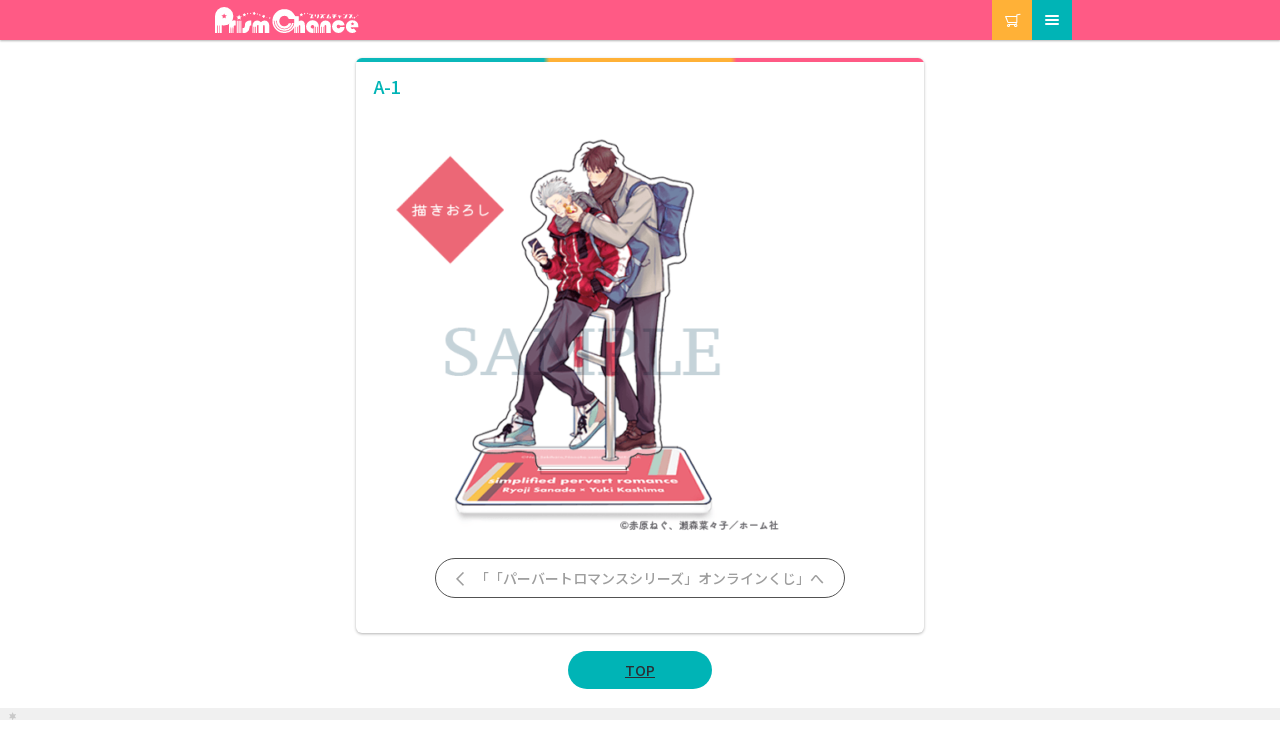

--- FILE ---
content_type: text/html; charset=UTF-8
request_url: https://prismchance.jp/?attachment_id=108625
body_size: 31197
content:
<!doctype html>
<html lang="ja"
	prefix="og: https://ogp.me/ns#" >

<head>
    <meta charset="UTF-8">
    <meta name="viewport" content="width=device-width, initial-scale=1, maximum-scale=2.0">
    <meta http-equiv='x-dns-prefetch-control' content='on'>
    <link rel="preconnect" href="//cdn.prismchance.jp" crossorigin>
    <link rel="preconnect" href="//www.google-analytics.com" crossorigin="anonymous">
    <link rel="preconnect" href="//fonts.gstatic.com" crossorigin="anonymous">
    
    <title>A-1 | PRISMCHANCE</title>

		<!-- All in One SEO 4.1.1.1 -->
		<meta property="og:site_name" content="プリズムチャンス（PRISMCHANCE）" />
		<meta property="og:type" content="product" />
		<meta property="og:title" content="A-1 | PRISMCHANCE" />
		<meta property="og:image" content="https://cdn.prismchance.jp/app/uploads/2022/12/06234246/A-1-1.png" />
		<meta property="og:image:secure_url" content="https://cdn.prismchance.jp/app/uploads/2022/12/06234246/A-1-1.png" />
		<meta property="og:image:width" content="500" />
		<meta property="og:image:height" content="500" />
		<meta name="twitter:card" content="summary" />
		<meta name="twitter:site" content="@prismchance_p" />
		<meta name="twitter:domain" content="prismchance.jp" />
		<meta name="twitter:title" content="A-1 | PRISMCHANCE" />
		<meta name="twitter:image" content="https://cdn.prismchance.jp/app/uploads/2022/12/06234246/A-1-1.png" />
		<script type="application/ld+json" class="aioseo-schema">
			{"@context":"https:\/\/schema.org","@graph":[{"@type":"WebSite","@id":"https:\/\/prismchance.jp\/#website","url":"https:\/\/prismchance.jp\/","name":"PRISMCHANCE","description":"\u30b3\u30b3\u30ed\u3068\u304d\u3081\u304f\u30aa\u30f3\u30e9\u30a4\u30f3\u304f\u3058","publisher":{"@id":"https:\/\/prismchance.jp\/#organization"}},{"@type":"Organization","@id":"https:\/\/prismchance.jp\/#organization","name":"PRISMCHANCE","url":"https:\/\/prismchance.jp\/","sameAs":["https:\/\/twitter.com\/prismchance_p"]},{"@type":"BreadcrumbList","@id":"https:\/\/prismchance.jp\/?attachment_id=108625#breadcrumblist","itemListElement":[{"@type":"ListItem","@id":"https:\/\/prismchance.jp\/#listItem","position":"1","item":{"@id":"https:\/\/prismchance.jp\/#item","name":"Home","description":"\u30b3\u30b3\u30ed\u3068\u304d\u3081\u304f\u30aa\u30f3\u30e9\u30a4\u30f3\u304f\u3058","url":"https:\/\/prismchance.jp\/"},"nextItem":"https:\/\/prismchance.jp\/?attachment_id=108625#listItem"},{"@type":"ListItem","@id":"https:\/\/prismchance.jp\/?attachment_id=108625#listItem","position":"2","item":{"@id":"https:\/\/prismchance.jp\/?attachment_id=108625#item","name":"A-1","url":"https:\/\/prismchance.jp\/?attachment_id=108625"},"previousItem":"https:\/\/prismchance.jp\/#listItem"}]},{"@type":"Person","@id":"https:\/\/prismchance.jp\/p\/author\/yaemayu\/#author","url":"https:\/\/prismchance.jp\/p\/author\/yaemayu\/","name":"\u30de\u30e6\u30e4\u30a8","sameAs":["https:\/\/twitter.com\/prismchance_p"]},{"@type":"ItemPage","@id":"https:\/\/prismchance.jp\/?attachment_id=108625#itempage","url":"https:\/\/prismchance.jp\/?attachment_id=108625","name":"A-1 | PRISMCHANCE","inLanguage":"ja","isPartOf":{"@id":"https:\/\/prismchance.jp\/#website"},"breadcrumb":{"@id":"https:\/\/prismchance.jp\/?attachment_id=108625#breadcrumblist"},"author":"https:\/\/prismchance.jp\/?attachment_id=108625#author","creator":"https:\/\/prismchance.jp\/?attachment_id=108625#author","datePublished":"2022-12-06T14:42:46+09:00","dateModified":"2022-12-06T14:42:46+09:00"}]}
		</script>
		<!-- All in One SEO -->

<link rel='dns-prefetch' href='//prismchance.jp' />
<link rel='dns-prefetch' href='//cdn.prismchance.jp' />
<link rel='dns-prefetch' href='//fonts.googleapis.com' />
<link rel='dns-prefetch' href='//s.w.org' />
<link rel='stylesheet' id='wp-block-library-css'  href='https://cdn.prismchance.jp/wp/wp-includes/css/dist/block-library/style.min.css?ver=5.4.16&#038;_kjit_=20251215-1316.s.d1dc1a7b' type='text/css' media="print" onload="this.media='all'" />
<link rel='stylesheet' id='wp-block-library-theme-css'  href='https://cdn.prismchance.jp/wp/wp-includes/css/dist/block-library/theme.min.css?ver=5.4.16&#038;_kjit_=20251215-1316.s.d1dc1a7b' type='text/css' media="print" onload="this.media='all'" />
<link rel='stylesheet' id='wc-block-style-css'  href='https://cdn.prismchance.jp/app/plugins/woocommerce/packages/woocommerce-blocks/build/style.css?ver=2.5.11&#038;_kjit_=20251215-1316.s.d1dc1a7b' type='text/css' media="print" onload="this.media='all'" />
<link rel='stylesheet' id='storefront-gutenberg-blocks-css'  href='https://cdn.prismchance.jp/app/themes/storefront/assets/css/base/gutenberg-blocks.css?ver=2.5.5&#038;_kjit_=20251215-1316.s.d1dc1a7b' type='text/css' media="print" onload="this.media='all'" />
<style id='storefront-gutenberg-blocks-inline-css' type='text/css'>

				.wp-block-button__link:not(.has-text-color) {
					color: #333333;
				}

				.wp-block-button__link:not(.has-text-color):hover,
				.wp-block-button__link:not(.has-text-color):focus,
				.wp-block-button__link:not(.has-text-color):active {
					color: #333333;
				}

				.wp-block-button__link:not(.has-background) {
					background-color: #eeeeee;
				}

				.wp-block-button__link:not(.has-background):hover,
				.wp-block-button__link:not(.has-background):focus,
				.wp-block-button__link:not(.has-background):active {
					border-color: #d5d5d5;
					background-color: #d5d5d5;
				}

				.wp-block-quote footer,
				.wp-block-quote cite,
				.wp-block-quote__citation {
					color: #6d6d6d;
				}

				.wp-block-pullquote cite,
				.wp-block-pullquote footer,
				.wp-block-pullquote__citation {
					color: #6d6d6d;
				}

				.wp-block-image figcaption {
					color: #6d6d6d;
				}

				.wp-block-separator.is-style-dots::before {
					color: #333333;
				}

				.wp-block-file a.wp-block-file__button {
					color: #333333;
					background-color: #eeeeee;
					border-color: #eeeeee;
				}

				.wp-block-file a.wp-block-file__button:hover,
				.wp-block-file a.wp-block-file__button:focus,
				.wp-block-file a.wp-block-file__button:active {
					color: #333333;
					background-color: #d5d5d5;
				}

				.wp-block-code,
				.wp-block-preformatted pre {
					color: #6d6d6d;
				}

				.wp-block-table:not( .has-background ):not( .is-style-stripes ) tbody tr:nth-child(2n) td {
					background-color: #fdfdfd;
				}

				.wp-block-cover .wp-block-cover__inner-container h1,
				.wp-block-cover .wp-block-cover__inner-container h2,
				.wp-block-cover .wp-block-cover__inner-container h3,
				.wp-block-cover .wp-block-cover__inner-container h4,
				.wp-block-cover .wp-block-cover__inner-container h5,
				.wp-block-cover .wp-block-cover__inner-container h6 {
					color: #000000;
				}
			
</style>
<style id='woocommerce-inline-inline-css' type='text/css'>
.woocommerce form .form-row .required { visibility: visible; }
</style>
<link rel='stylesheet' id='wc-gateway-linepay-smart-payment-buttons-css'  href='https://cdn.prismchance.jp/app/plugins/woocommerce-for-japan/assets/css/linepay_button.css?ver=5.4.16&#038;_kjit_=20251215-1316.s.d1dc1a7b' type='text/css' media="print" onload="this.media='all'" />
<link rel='stylesheet' id='storefront-style-css'  href='https://cdn.prismchance.jp/app/themes/storefront/style.css?ver=2.5.5&#038;_kjit_=20251215-1316.s.d1dc1a7b' type='text/css' media='all' />
<link rel='stylesheet' id='storefront-icons-css'  href='https://cdn.prismchance.jp/app/themes/storefront/assets/css/base/icons.css?ver=2.5.5&#038;_kjit_=20251215-1316.s.d1dc1a7b' type='text/css' media="print" onload="this.media='all'" />
<link rel='stylesheet' id='storefront-woocommerce-style-css'  href='https://cdn.prismchance.jp/app/themes/storefront/assets/css/woocommerce/woocommerce.css?ver=2.5.5&#038;_kjit_=20251215-1316.s.d1dc1a7b' type='text/css' media='all' />
<link rel='stylesheet' id='storefront-child-style-css'  href='https://cdn.prismchance.jp/app/themes/kujistorefront/style.css?ver=0.0.7&#038;_kjit_=20251215-1316.s.d1dc1a7b' type='text/css' media='all' />
<link rel='stylesheet' id='kuji.css-css'  href='https://cdn.prismchance.jp/app/plugins/kuji/assets/kuji.css?ver=0.6.0&#038;_kjit_=20251215-1316.s.d1dc1a7b' type='text/css' media="print" onload="this.media='all'" />
<link rel='stylesheet' id='kujistorefront-fonts-css'  href='https://fonts.googleapis.com/css?family=Noto+Sans+JP%3A300%2C500%2C900%7CKanit%3A300&#038;display=swap&#038;subset=japanese&#038;ver=0.0.7' type='text/css' media="print" onload="this.media='all'" />
<link rel='stylesheet' id='kujistorefront-ex-style-css'  href='https://cdn.prismchance.jp/app/themes/kujistorefront/custom-assets/css/storefront-styles-extends.css?ver=0.0.7&#038;_kjit_=20251215-1316.s.d1dc1a7b' type='text/css' media='all' />
<link rel='stylesheet' id='kujistorefront-top-style-css'  href='https://cdn.prismchance.jp/app/themes/kujistorefront/custom-assets/css/top.css?ver=0.0.7&#038;_kjit_=20251215-1316.s.d1dc1a7b' type='text/css' media="print" onload="this.media='all'" />
<script type='text/javascript' src='https://cdn.prismchance.jp/wp/wp-includes/js/jquery/jquery.js?ver=1.12.4-wp&#038;_kjit_=20251215-1316.s.d1dc1a7b'></script>
<script type='text/javascript' src='https://cdn.prismchance.jp/wp/wp-includes/js/jquery/jquery-migrate.min.js?ver=1.4.1&#038;_kjit_=20251215-1316.s.d1dc1a7b'></script>
<link rel='shortlink' href='https://prismchance.jp/?p=108625' />
	<noscript><style>.woocommerce-product-gallery{ opacity: 1 !important; }</style></noscript>
	<style type="text/css">
.no-js .native-lazyload-js-fallback {
	display: none;
}
</style>
		
    <link rel="apple-touch-icon" sizes="180x180" href="https://cdn.prismchance.jp/app/themes/kujistorefront/custom-assets/fbrfg/production/apple-touch-icon.png?_kjit_=20251215-1316.s.d1dc1a7b">
    <link rel="icon" type="image/png" sizes="32x32" href="https://cdn.prismchance.jp/app/themes/kujistorefront/custom-assets/fbrfg/production/favicon-32x32.png?_kjit_=20251215-1316.s.d1dc1a7b">
    <link rel="icon" type="image/png" sizes="16x16" href="https://cdn.prismchance.jp/app/themes/kujistorefront/custom-assets/fbrfg/production/favicon-16x16.png?_kjit_=20251215-1316.s.d1dc1a7b">
    <link rel="manifest" href="https://cdn.prismchance.jp/app/themes/kujistorefront/custom-assets/fbrfg/production/site.webmanifest?_kjit_=20251215-1316.s.d1dc1a7b">
    <meta name="msapplication-TileColor" content="#da532c">
    <meta name="msapplication-config" content="https://cdn.prismchance.jp/app/themes/kujistorefront/custom-assets/fbrfg/production/browserconfig.xml?_kjit_=20251215-1316.s.d1dc1a7b">
    <meta name="theme-color" content="#ffffff">
<!-- WooCommerce Google Analytics Integration -->
		<script type='text/javascript'>
			var gaProperty = 'UA-151177751-1';
			var disableStr = 'ga-disable-' + gaProperty;
			if ( document.cookie.indexOf( disableStr + '=true' ) > -1 ) {
				window[disableStr] = true;
			}
			function gaOptout() {
				document.cookie = disableStr + '=true; expires=Thu, 31 Dec 2099 23:59:59 UTC; path=/';
				window[disableStr] = true;
			}
		</script><script type='text/javascript'>(function(i,s,o,g,r,a,m){i['GoogleAnalyticsObject']=r;i[r]=i[r]||function(){
		(i[r].q=i[r].q||[]).push(arguments)},i[r].l=1*new Date();a=s.createElement(o),
		m=s.getElementsByTagName(o)[0];a.async=1;a.src=g;m.parentNode.insertBefore(a,m)
		})(window,document,'script', '//www.google-analytics.com/analytics.js','ga');ga( 'create', 'UA-151177751-1', 'auto' );(window.gaDevIds=window.gaDevIds||[]).push('dOGY3NW');ga( 'require', 'linkid' );ga( 'set', 'anonymizeIp', true );
		ga( 'set', 'dimension1', 'no' );
ga( 'require', 'ec' );</script>
		<!-- /WooCommerce Google Analytics Integration -->

    <style type="text/css">
        /* 9611102220000  */
        @font-face {
            font-display: block;
            font-family: "icomoon";
            font-style: normal;
            font-weight: normal;
            src: url("https://cdn.prismchance.jp/app/themes/kujistorefront/custom-assets/fonts/icomoon/icomoon.eot?d5yxt8&_kjit_=20251215-1316.s.d1dc1a7b#iefix") format("embedded-opentype"),
                url("https://cdn.prismchance.jp/app/themes/kujistorefront/custom-assets/fonts/icomoon/icomoon.ttf?d5yxt8&_kjit_=20251215-1316.s.d1dc1a7b") format("truetype"),
                url("https://cdn.prismchance.jp/app/themes/kujistorefront/custom-assets/fonts/icomoon/icomoon.woff?d5yxt8&_kjit_=20251215-1316.s.d1dc1a7b") format("woff"),
                url("https://cdn.prismchance.jp/app/themes/kujistorefront/custom-assets/fonts/icomoon/icomoon.svg?d5yxt8&_kjit_=20251215-1316.s.d1dc1a7b#icomoon") format("svg");
        }
        /* 9611102220001 */
        .content-area.is-product-sale {
            background-image: url("https://cdn.prismchance.jp/app/themes/kujistorefront/custom-assets/images/bg/bg_wave_bottom_pink.svg?_kjit_=20251215-1316.s.d1dc1a7b");
        }
        /* 9611102220002 */
        .content-area.is-product-coming-soon {
            background-image: url("https://cdn.prismchance.jp/app/themes/kujistorefront/custom-assets/images/bg/bg_wave_bottom_cream.svg?_kjit_=20251215-1316.s.d1dc1a7b");
        }
        /* 9611102220003 */
        .content-area.is-product-expired {
            background-image: url("https://cdn.prismchance.jp/app/themes/kujistorefront/custom-assets/images/bg/bg_wave_bottom.svg?_kjit_=20251215-1316.s.d1dc1a7b");
        }
        /* 9611102220004 */
        body.is-top .l-footer-nav-wrap,
        body.is-product .l-footer-nav-wrap {
            background-image: url("https://cdn.prismchance.jp/app/themes/kujistorefront/custom-assets/images/bg/bg_footer_left.svg?_kjit_=20251215-1316.s.d1dc1a7b"), url("https://cdn.prismchance.jp/app/themes/kujistorefront/custom-assets/images/bg/bg_footer_right.svg?_kjit_=20251215-1316.s.d1dc1a7b");
        }
        /* 9611102220005 */
        .m-lottery-btn__bg__wave {
            background-image: url("https://cdn.prismchance.jp/app/themes/kujistorefront/custom-assets/images/lottery_btn/bg_lottery_btn2.png?_kjit_=20251215-1316.s.d1dc1a7b");
        }
        /* 9611102220006 */
        .m-lottery-btn__bg__star {
            background-image: url("https://cdn.prismchance.jp/app/themes/kujistorefront/custom-assets/images/lottery_btn/star_red.svg?_kjit_=20251215-1316.s.d1dc1a7b");
        }
        /* 9611102220007 */
        .m-lottery-btn__count__star {
            background-image: url("https://cdn.prismchance.jp/app/themes/kujistorefront/custom-assets/images/lottery_btn/star_white.svg?_kjit_=20251215-1316.s.d1dc1a7b");
        }
        /* 9611102220008 */
        .m-lottery-btn__count__star.is-red {
            background-image: url("https://cdn.prismchance.jp/app/themes/kujistorefront/custom-assets/images/lottery_btn/star_red.svg?_kjit_=20251215-1316.s.d1dc1a7b");
        }
        /* 9611102220009 */
        .m-lottery-btn__count__star--type2 {
            background-image: url("https://cdn.prismchance.jp/app/themes/kujistorefront/custom-assets/images/lottery_btn/star2_white.svg?_kjit_=20251215-1316.s.d1dc1a7b");
        }
        /* 9611102220010 */
        .m-lottery-btn__count__star--type2.is_red {
            background-image: url("https://cdn.prismchance.jp/app/themes/kujistorefront/custom-assets/images/lottery_btn/star2_red.svg?_kjit_=20251215-1316.s.d1dc1a7b");
        }
        /* 9611102220011 */
        .m-lottery-btn__exe:after {
            background-image: url("https://cdn.prismchance.jp/app/themes/kujistorefront/custom-assets/images/lottery_btn/text_lottery_btn.png?_kjit_=20251215-1316.s.d1dc1a7b");
        }
        /* 9611102220012 */
        .m-sec:before {
            background-image: url("https://cdn.prismchance.jp/app/themes/kujistorefront/custom-assets/images/bg/bg_wave_top.svg?_kjit_=20251215-1316.s.d1dc1a7b");
        }
        /* 9611102220013 */
        .m-sec:after {
            background-image: url("https://cdn.prismchance.jp/app/themes/kujistorefront/custom-assets/images/bg/bg_wave_bottom.svg?_kjit_=20251215-1316.s.d1dc1a7b");
        }
        /* 9611102220014 */
        .m-sec--pink.m-sec--top:before {
            background-image: url("https://cdn.prismchance.jp/app/themes/kujistorefront/custom-assets/images/bg/bg_wave_top_pink.svg?_kjit_=20251215-1316.s.d1dc1a7b");
        }
        /* 9611102220015 */
        .m-sec--pink.m-sec--bottom:after {
            background-image: url("https://cdn.prismchance.jp/app/themes/kujistorefront/custom-assets/images/bg/bg_wave_bottom_pink.svg?_kjit_=20251215-1316.s.d1dc1a7b");
        }
        /* 9611102220016 */
        .m-sec--cream.m-sec--top:before {
            background-image: url("https://cdn.prismchance.jp/app/themes/kujistorefront/custom-assets/images/bg/bg_wave_top_cream.svg?_kjit_=20251215-1316.s.d1dc1a7b");
        }
        /* 9611102220017 */
        .m-sec--cream.m-sec--bottom:after {
            background-image: url("https://cdn.prismchance.jp/app/themes/kujistorefront/custom-assets/images/bg/bg_wave_bottom_cream.svg?_kjit_=20251215-1316.s.d1dc1a7b");
        }
        /* 9611102220018 */
        .m-sec--yellow.m-sec--top:before {
            background-image: url("https://cdn.prismchance.jp/app/themes/kujistorefront/custom-assets/images/bg/bg_wave_top_yellow.svg?_kjit_=20251215-1316.s.d1dc1a7b");
        }
        /* 9611102220019 */
        .m-sec--yellow.m-sec--bottom:after {
            background-image: url("https://cdn.prismchance.jp/app/themes/kujistorefront/custom-assets/images/bg/bg_wave_bottom_yellow.svg?_kjit_=20251215-1316.s.d1dc1a7b");
        }
        /* 9611102220020 */
        .m-sec--yellow.m-sec--bottom--type2:after {
            background-image: url("https://cdn.prismchance.jp/app/themes/kujistorefront/custom-assets/images/bg/bg_wave_bottom2_yellow.svg?_kjit_=20251215-1316.s.d1dc1a7b");
        }
        /* 9611102220021 */
        .m-main-visual__deco {
            background-image: url("https://cdn.prismchance.jp/app/themes/kujistorefront/custom-assets/images/bg/bg_wave_top2_custom.png?_kjit_=20251215-1316.s.d1dc1a7b");
        }
        /* 9611102220022 */
        .m-main-visual__deco + .m-main-visual__deco {
            background-image: url("https://cdn.prismchance.jp/app/themes/kujistorefront/custom-assets/images/bg/bg_wave_top2_white.svg?_kjit_=20251215-1316.s.d1dc1a7b");
        }
        /* 9611102220023 */
        .m-main-visual--yellow .m-main-visual__deco + .m-main-visual__deco {
            background-image: url("https://cdn.prismchance.jp/app/themes/kujistorefront/custom-assets/images/bg/bg_wave_top2_yellow.svg?_kjit_=20251215-1316.s.d1dc1a7b");
        }
    </style>
</head>

<body class="is-bg-white is-top page-template-template-fullwidth-php wp-custom-logo wp-embed-responsive theme-storefront woocommerce-no-js storefront-full-width-content storefront-align-wide right-sidebar woocommerce-active attachment attachment-template-default single single-attachment postid-108625 attachmentid-108625 attachment-png group-blog">

    <div id="page" class="hfeed site">

        <header id="masthead" class="site-header" role="banner">

            <div class="col-full u-clearfix"> <a class="skip-link screen-reader-text" href="#site-navigation">ナビゲーションへスキップ</a>
                <a class="skip-link screen-reader-text" href="#content">コンテンツへスキップ</a>
                <div class="site-branding">
                    <a href="/" class="custom-logo-link" rel="home"><img width="298" height="52" src="https://cdn.prismchance.jp/app/themes/kujistorefront/custom-assets/images/logo.svg?_kjit_=20251215-1316.s.d1dc1a7b" class="custom-logo" alt="PRISMCHANCE"></a>
                </div>
                <a href="/cart/" class="l-site-header-cart">カート</a>
            </div>
            <div class="storefront-primary-navigation">
                <div class="col-full u-clearfix">
                    <nav id="site-navigation" class="main-navigation" role="navigation" aria-label="メインナビゲーション">
                        <button class="menu-toggle" aria-controls="site-navigation" aria-expanded="false"><span>メニュー</span></button>
                        <div class="primary-navigation">
                            <ul id="menu-global_navigation" class="menu">
                                <li id="menu-item-40" class="is-my-account menu-item menu-item-type-post_type menu-item-object-page menu-item-40"><a href="/my-account/">マイアカウント</a></li>
                                <li id="menu-item-45" class="is-orders menu-item menu-item-type-custom menu-item-object-custom menu-item-45"><a href="/my-account/orders/">注文履歴</a></li>
                                <li id="menu-item-46" class="is-winning-histries menu-item menu-item-type-custom menu-item-object-custom menu-item-46"><a href="/my-account/winnings/">当選履歴</a></li>
                                <li id="menu-item-49" class="is-guide menu-item menu-item-type-post_type menu-item-object-page menu-item-49"><a href="/guide/">ご利用ガイド</a></li>
                                <li id="menu-item-50" class="is-cart menu-item menu-item-type-post_type menu-item-object-page menu-item-50"><a href="/cart/">カート</a></li>
                            </ul>
                        </div>
                        <div class="handheld-navigation">
                            <ul id="menu-global_navigation-1" class="menu">
                                <li class="is-my-account menu-item menu-item-type-post_type menu-item-object-page menu-item-40"><a href="/my-account/">マイアカウント</a></li>
                                <li class="is-orders menu-item menu-item-type-custom menu-item-object-custom menu-item-45"><a href="/my-account/orders/">注文履歴</a></li>
                                <li class="is-winning-histries menu-item menu-item-type-custom menu-item-object-custom menu-item-46"><a href="/my-account/winnings/">当選履歴</a></li>
                                <li class="is-guide menu-item menu-item-type-post_type menu-item-object-page menu-item-49"><a href="/guide/">ご利用ガイド</a></li>
                                <li class="is-cart menu-item menu-item-type-post_type menu-item-object-page menu-item-50"><a href="/cart/">カート</a></li>
                                                            </ul>
                        </div>
                    </nav><!-- #site-navigation -->
                </div>
            </div>

            
        </header><!-- #masthead -->

        
        <div id="content" class="site-content" tabindex="-1">

<!-- single... -->
	<div id="primary" class="content-area">
		<main id="main" class="site-main" role="main">
            <div class="col-full col-full--type2">
                <div class="m-box m-box--type2">


                                            
                        <article class="m-article">
                            <header class="m-article__header entry-header">
                                <h1 class="m-article__title entry-title">A-1</h1>
                            </header><!-- .entry-header -->

                            <img width="416" height="416" src="https://prismchance.jp/app/plugins/native-lazyload/assets/images/placeholder.svg" class="attachment-woocommerce_single size-woocommerce_single native-lazyload-js-fallback" alt="" loading="lazy" data-src="https://cdn.prismchance.jp/app/uploads/2022/12/06234246/A-1-1-416x416.png" data-srcset="https://cdn.prismchance.jp/app/uploads/2022/12/06234246/A-1-1-416x416.png 416w, https://cdn.prismchance.jp/app/uploads/2022/12/06234246/A-1-1-300x300.png 300w, https://cdn.prismchance.jp/app/uploads/2022/12/06234246/A-1-1-100x100.png 100w, https://cdn.prismchance.jp/app/uploads/2022/12/06234246/A-1-1-400x400.png 400w, https://cdn.prismchance.jp/app/uploads/2022/12/06234246/A-1-1-160x160.png 160w, https://cdn.prismchance.jp/app/uploads/2022/12/06234246/A-1-1.png 500w" data-sizes="(max-width: 416px) 100vw, 416px" />
                            <div class="m-wysiwyg m-article__content entry-content">
                                                            </div><!-- .entry-content -->

                                                            <p class="m-btn-wrap">
                                    <a href="https://prismchance.jp/product/pervertromance_kuji/" class="m-btn m-btn--type2">
                                        <span class="ico ico-chevron-left"></span>
                                        「「パーバートロマンスシリーズ」オンラインくじ」へ                                    </a>
                                </p>
                                                    </article>

                    
                </div><!-- /.m-box -->
            </div><!-- /.col-full -->
		</main><!-- #main -->
	</div><!-- #primary -->


            </div><!-- #content -->

        
        <!-- footer... -->
        <footer id="colophon" class="site-footer" role="contentinfo">

            
                <p class="m-btn-wrap u-mtNone">
                    <a href="/" class="m-btn">TOP</a>
                </p><!-- f424 -->

            <nav class="l-footer-nav-wrap">
                <div class="col-full">
                    <ul id="menu-footer-nav" class="l-footer-nav">
                        <li id="menu-item-60" class="menu-item menu-item-type-post_type menu-item-object-page menu-item-privacy-policy menu-item-60"><a href="/privacy-policy/">個人情報保護方針</a></li>
                        <li id="menu-item-61" class="menu-item menu-item-type-post_type menu-item-object-page menu-item-61"><a href="/act-on-specified-commercial-transactions/">特定商取引法表示</a></li>
                        <li id="menu-item-62" class="menu-item menu-item-type-post_type menu-item-object-page menu-item-62"><a href="/terms/">利用規約</a></li>
                        <li id="menu-item-63" class="menu-item menu-item-type-custom menu-item-object-custom menu-item-63"><a target="_blank" rel="noopener noreferrer" href="mailto:kuji_info@prismlink.jp">お問い合わせ</a></li>
                        <li id="menu-item-64" class="menu-item menu-item-type-post_type menu-item-object-page menu-item-64"><a href="/about-us/">運営会社</a></li>
                    </ul>
                </div><!-- .col-full -->
            </nav>

            <div class="site-info"> &copy; 2026 Prismlink Co.,LTD. </div><!-- .site-info -->

                    </footer><!-- #colophon -->

        
    </div><!-- #page -->

<script type="text/javascript">
( function() {
	var nativeLazyloadInitialize = function() {
		var lazyElements, script;
		if ( 'loading' in HTMLImageElement.prototype ) {
			lazyElements = [].slice.call( document.querySelectorAll( '.native-lazyload-js-fallback' ) );
			lazyElements.forEach( function( element ) {
				if ( ! element.dataset.src ) {
					return;
				}
				element.src = element.dataset.src;
				delete element.dataset.src;
				if ( element.dataset.srcset ) {
					element.srcset = element.dataset.srcset;
					delete element.dataset.srcset;
				}
				if ( element.dataset.sizes ) {
					element.sizes = element.dataset.sizes;
					delete element.dataset.sizes;
				}
				element.classList.remove( 'native-lazyload-js-fallback' );
			} );
		} else if ( ! document.querySelector( 'script#native-lazyload-fallback' ) ) {
			script = document.createElement( 'script' );
			script.id = 'native-lazyload-fallback';
			script.type = 'text/javascript';
			script.src = 'https://prismchance.jp/app/plugins/native-lazyload/assets/js/lazyload.js';
			script.defer = true;
			document.body.appendChild( script );
		}
	};
	if ( document.readyState === 'complete' || document.readyState === 'interactive' ) {
		nativeLazyloadInitialize();
	} else {
		window.addEventListener( 'DOMContentLoaded', nativeLazyloadInitialize );
	}
}() );
</script>
			<script type="text/javascript">
		var c = document.body.className;
		c = c.replace(/woocommerce-no-js/, 'woocommerce-js');
		document.body.className = c;
	</script>
	<script type='text/javascript' src='https://cdn.prismchance.jp/app/plugins/kuji/assets/kuji.js?ver=0.6.0&#038;_kjit_=20251215-1316.s.d1dc1a7b' defer ></script>
<script type='text/javascript' src='https://cdn.prismchance.jp/app/plugins/woocommerce/assets/js/jquery-blockui/jquery.blockUI.min.js?ver=2.70&#038;_kjit_=20251215-1316.s.d1dc1a7b' defer ></script>
<script type='text/javascript' src='https://cdn.prismchance.jp/app/plugins/woocommerce/assets/js/js-cookie/js.cookie.min.js?ver=2.1.4&#038;_kjit_=20251215-1316.s.d1dc1a7b' defer ></script>
<script type='text/javascript'>
/* <![CDATA[ */
var woocommerce_params = {"ajax_url":"\/wp\/wp-admin\/admin-ajax.php","wc_ajax_url":"\/?wc-ajax=%%endpoint%%"};
/* ]]> */
</script>
<script type='text/javascript' src='https://cdn.prismchance.jp/app/plugins/woocommerce/assets/js/frontend/woocommerce.min.js?ver=3.9.1&#038;_kjit_=20251215-1316.s.d1dc1a7b' defer ></script>
<script type='text/javascript' src='https://cdn.prismchance.jp/app/themes/storefront/assets/js/navigation.min.js?ver=2.5.5&#038;_kjit_=20251215-1316.s.d1dc1a7b' defer ></script>
<script type='text/javascript' src='https://cdn.prismchance.jp/app/themes/storefront/assets/js/skip-link-focus-fix.min.js?ver=20130115&#038;_kjit_=20251215-1316.s.d1dc1a7b' defer ></script>
<script type='text/javascript' src='https://cdn.prismchance.jp/app/themes/storefront/assets/js/vendor/pep.min.js?ver=0.4.3&#038;_kjit_=20251215-1316.s.d1dc1a7b' defer ></script>
<script type='text/javascript' src='https://cdn.prismchance.jp/app/themes/storefront/assets/js/woocommerce/header-cart.min.js?ver=2.5.5&#038;_kjit_=20251215-1316.s.d1dc1a7b' defer ></script>
<script type='text/javascript' src='https://cdn.prismchance.jp/app/themes/storefront/assets/js/footer.min.js?ver=2.5.5&#038;_kjit_=20251215-1316.s.d1dc1a7b' defer ></script>
<!-- WooCommerce JavaScript -->
<script type="text/javascript">
jQuery(function($) { 

					$( '.add_to_cart_button:not(.product_type_variable, .product_type_grouped)' ).on( 'click', function() {
						ga( 'ec:addProduct', {'id': ($(this).data('product_sku')) ? ($(this).data('product_sku')) : ('#' + $(this).data('product_id')),'quantity': $(this).data('quantity')} );
						ga( 'ec:setAction', 'add' );
						ga( 'send', 'event', 'UX', 'click', 'add to cart' );
					});
				

ga( 'send', 'pageview' ); 
 });
</script>


    <script>
                (function(){
            var p = document.getElementById('billing_yomigana_last_name_field');
            if(!p) return;
            var l = p.querySelector('label[for="billing_yomigana_last_name"]');
            if(!l) return;
            l.innerHTML = l.innerHTML.replace('Last Name ( Yomigana )', '姓（ヨミガナ）');
        })();
        (function(){
            var p = document.getElementById('billing_yomigana_first_name_field');
            if(!p) return;
            var l = p.querySelector('label[for="billing_yomigana_first_name"]');
            if(!l) return;
            l.innerHTML = l.innerHTML.replace('First Name ( Yomigana )', '名（ヨミガナ）');
        })();
    </script>

</body>

</html>

<!-- Performance optimized by Redis Object Cache. Learn more: https://wprediscache.com -->


--- FILE ---
content_type: text/css
request_url: https://cdn.prismchance.jp/app/themes/kujistorefront/style.css?ver=0.0.7&_kjit_=20251215-1316.s.d1dc1a7b
body_size: 15
content:
/*
Theme Name: Kuji Storefront
Theme URI: https://www.google.com/?q=storefront
Description: My kuji app.
Template: storefront
Version: 0.0.7
Author: Prismlink
Author URI: https://github.com/search?q=prismlink
*/


--- FILE ---
content_type: text/css
request_url: https://cdn.prismchance.jp/app/themes/kujistorefront/custom-assets/css/storefront-styles-extends.css?ver=0.0.7&_kjit_=20251215-1316.s.d1dc1a7b
body_size: 22791
content:
@charset "UTF-8";
/* 9611102220000 */
/* #794 @font-face {
    font-display: block;
    font-family: "icomoon";
    font-style: normal;
    font-weight: normal;
    src: url("../fonts/icomoon/icomoon.eot?d5yxt8#iefix") format("embedded-opentype"), url("../fonts/icomoon/icomoon.ttf?d5yxt8") format("truetype"), url("../fonts/icomoon/icomoon.woff?d5yxt8") format("woff"), url("../fonts/icomoon/icomoon.svg?d5yxt8#icomoon") format("svg");
} */
html {
  font-size: 62.5%;
  overflow-y: scroll;
}

body {
  background-color: #f7f7f7;
  color: #525252;
  font-family: "Noto Sans JP", "游ゴシック体", "游ゴシック Medium", "Yu Gothic Medium", "ヒラギノ角ゴ ProN W3", "Hiragino Kaku Gothic ProN", "メイリオ", Meiryo, sans-serif;
  font-size: 1.3rem;
  font-weight: 300;
  overflow-wrap: break-word;
  word-break: break-all;
  word-wrap: break-word;
}
body.is_noScroll {
  overflow: hidden;
  position: fixed;
}
body.is-bg-white {
  background-color: #fff;
}

label {
  color: #9e9e9e;
  font-weight: 500;
}

h1,
h2,
h3,
h4,
h5,
h6 {
  color: #525252;
}

.site-content,
.header-widget-region {
  -webkit-tap-highlight-color: rgba(0, 180, 182, 0.2);
}

em {
  font-style: normal;
}

img {
  border-radius: 0;
  vertical-align: bottom;
}

a {
  color: #ff5a85;
  transition: 0.15s opacity ease;
}
a:hover {
  opacity: 0.5;
}
a:focus {
  outline: none;
}

input:focus,
textarea:focus,
button:focus {
  outline: none;
}

:-ms-input-placeholder,
::-webkit-input-placeholder,
:placeholder-shown {
  color: #aaa;
  font-weight: 300;
}

/* ━━━━━━━━━━━━━━━━━━━━━━━━━━━━
Utility
━━━━━━━━━━━━━━━━━━━━━━━━━━━━ */
.u-clearfix:after {
  clear: both;
  content: "";
  display: block;
}

.u-fontXS {
  font-size: 0.76923em !important;
}

.u-fontSS {
  font-size: 0.84615em !important;
}

.u-fontS {
  font-size: 0.92307em !important;
}

.u-fontL {
  font-size: 1.0769em !important;
}

.u-fontLL {
  font-size: 1.15384em !important;
}

.u-fontXL {
  font-size: 1.23076em !important;
}

.u-color1 {
  color: #ff5a85 !important;
}

.u-color2 {
  color: #525252 !important;
}

.u-color3 {
  color: #9e9e9e !important;
}

.u-ib {
  display: inline-block !important;
}

.u-hover {
  transition: 0.15s opacity ease;
}
.u-hover:hover {
  opacity: 0.5;
}

.u-left {
  text-align: left !important;
}

.u-right {
  text-align: right !important;
}

.u-center {
  text-align: center !important;
}

.u-mtNone {
  margin-top: 0 !important;
}

.u-mt1 {
  margin-top: 0.707875em !important;
}

.u-mt2 {
  margin-top: 1.41575em !important;
}

.u-mt3 {
  margin-top: 2.123625em !important;
}

.u-mt4 {
  margin-top: 2.8315em !important;
}

.u-mt5 {
  margin-top: 3.53937em !important;
}

.u-mt6 {
  margin-top: 4.24724em !important;
}

.u-mbNone {
  margin-bottom: 0 !important;
}

.u-mb1 {
  margin-bottom: 0.707875em !important;
}

.u-mb2 {
  margin-bottom: 1.41575em !important;
}

.u-mb3 {
  margin-bottom: 2.123625em !important;
}

.u-mb4 {
  margin-bottom: 2.8315em !important;
}

.u-mrNone {
  margin-right: 0 !important;
}

.u-mr1 {
  margin-right: 0.707875em !important;
}

.u-mr2 {
  margin-right: 1.41575em !important;
}

.u-mr3 {
  margin-right: 2.123625em !important;
}

.u-mr4 {
  margin-right: 2.8315em !important;
}

.u-mlNone {
  margin-left: 0 !important;
}

.u-ml1 {
  margin-left: 0.707875em !important;
}

.u-ml2 {
  margin-left: 1.41575em !important;
}

.u-ml3 {
  margin-left: 2.123625em !important;
}

.u-ml4 {
  margin-left: 2.8315em !important;
}

.u-ptNone {
  padding-top: 0 !important;
}

.u-pbNone {
  padding-bottom: 0 !important;
}

@media screen and (max-width: 767px) {
  .u-spHide {
    display: none;
  }
}
@media (max-width: 66.49894em) {
  .col-full {
    margin-left: auto;
    margin-right: auto;
    padding: 0 2.617924em;
  }
}
@media (max-width: 568px) {
  .col-full {
    margin-left: 1.41575em;
    margin-right: 1.41575em;
    padding: 0;
  }
}
@media (min-width: 568px) {
  .col-full--type2 {
    margin-left: auto;
    margin-right: auto;
    max-width: 100%;
    padding-left: 1.41575em;
    padding-right: 1.41575em;
    width: 568px;
  }
}
.site {
  display: flex;
  flex-direction: column;
  min-height: 100vh;
  min-width: 320px;
}

@media all and (-ms-high-contrast: none) {
  .site {
    display: block;
  }
}
.site-content {
  flex: 1;
}

.site-main {
  margin-bottom: 0;
}

.content-area {
  padding-bottom: 1.41575em;
  padding-top: 1.41575em;
}
.content-area.is-product-sale, .content-area.is-product-coming-soon, .content-area.is-product-expired {
  background-position: center top;
  background-repeat: repeat-x;
  background-size: 375px auto;
}

@media screen and (min-width: 768px) {
  .content-area {
    margin-bottom: 0;
  }
}
@media screen and (min-width: 768px) {
  .content-area.is-product-sale, .content-area.is-product-coming-soon, .content-area.is-product-expired {
    background-size: 768px auto;
  }
}
/* 9611102220001 */
/* #794 .content-area.is-product-sale {
    background-image: url("../images/bg/bg_wave_bottom_pink.svg");
}*/
/* 9611102220002 */
/* #794 .content-area.is-product-coming-soon {
    background-image: url("../images/bg/bg_wave_bottom_cream.svg");
}*/
/* 9611102220003 */
/* #794 .content-area.is-product-expired {
    background-image: url("../images/bg/bg_wave_bottom.svg");
} */
.site-header {
  background-color: #ff5a85;
  box-shadow: 0 1px 2px rgba(0, 0, 0, 0.3);
  height: 40px;
  padding: 0;
  z-index: 1001;
}
.site-header > .col-full {
  margin: 0;
  padding: 0;
  position: relative;
}
.site-header .custom-logo-link {
  box-sizing: border-box;
  padding: 7px;
}
.site-header .custom-logo-link img {
  height: 26px;
  max-width: none;
  width: auto;
}

@media screen and (min-width: 768px) {
  .site-header > .col-full {
    margin-left: auto;
    margin-right: auto;
  }
}
.site-branding {
  width: auto;
}

@media screen and (min-width: 768px) {
  .woocommerce-active .site-header .site-branding {
    margin: 0;
    width: auto;
  }
}
.storefront-primary-navigation > .col-full {
  margin: 0;
  padding: 0;
}

@media screen and (min-width: 768px) {
  .storefront-primary-navigation > .col-full {
    margin-left: auto;
    margin-right: auto;
  }
}
@media screen and (min-width: 768px) {
  .primary-navigation {
    display: none;
  }
}
.woocommerce-active .site-header .main-navigation {
  float: right;
  margin-right: 0;
  margin-top: -40px;
  position: relative;
  width: auto;
}

@media screen and (min-width: 768px) {
  .main-navigation ul li {
    display: block;
    text-align: center;
  }
}
.main-navigation ul li a {
  color: #fff;
  text-align: center;
}
.main-navigation ul.menu {
  margin-left: 0;
}

.menu-toggle,
.handheld-navigation {
  display: block;
}

.main-navigation.toggled .handheld-navigation,
.main-navigation.toggled div.menu {
  display: block;
}

button.menu-toggle {
  background-color: #00b4b6;
  border: none;
  border-radius: 0;
  color: transparent !important;
  font-size: 1px !important;
  height: 40px;
  overflow: hidden;
  padding: 0;
  transition: 0.15s opacity ease;
  width: 40px;
}
button.menu-toggle:hover {
  opacity: 0.5;
}

.main-navigation.toggled button.menu-toggle {
  background-color: transparent;
  position: fixed;
  right: 0;
  top: 0;
  z-index: 999;
}

@media screen and (min-width: 768px) {
  .main-navigation.toggled button.menu-toggle {
    background-color: #00b4b6;
    position: relative;
    right: auto;
    top: auto;
  }
}
button.menu-toggle::before, button.menu-toggle::after,
button.menu-toggle span::before {
  background-color: #fff;
  left: 50%;
  margin-left: -7px;
}

.handheld-navigation {
  background-color: rgba(0, 180, 182, 0.9);
  bottom: 0;
  color: #fff;
  left: 0;
  position: fixed;
  right: 0;
  top: 0;
  transition: 0.15s all ease;
  width: auto;
}
.handheld-navigation > ul.menu {
  box-sizing: border-box;
  height: 100%;
  overflow-y: auto;
  padding-bottom: 1em;
  padding-top: 40px;
}
.handheld-navigation > ul.menu > li {
  border-bottom: 1px rgba(255, 255, 255, 0.5) solid;
  margin-left: auto;
  margin-right: auto;
  width: 60.7%;
}
.handheld-navigation > ul.menu > li:last-child {
  border-bottom: none;
}
.handheld-navigation > ul.menu > li > a {
  box-sizing: border-box;
  font-size: 1.308em;
  letter-spacing: 0.1em;
  padding-bottom: 1.3em;
  padding-top: 1.3em;
  text-align: center;
}
.handheld-navigation > ul.menu > li > a:before {
  display: inline-block;
  font-family: "icomoon" !important;
  font-size: 0.88em;
  -webkit-font-smoothing: antialiased;
  font-style: normal;
  font-variant: normal;
  font-weight: normal;
  line-height: 1;
  margin-right: 0.7071em;
  -moz-osx-font-smoothing: grayscale;
  speak: none;
  text-transform: none;
}
.handheld-navigation > ul.menu > li > a:hover {
  color: #fff;
}
.handheld-navigation > ul.menu .is-my-account > a:before {
  content: "";
}
.handheld-navigation > ul.menu .is-orders > a:before {
  content: "";
}
.handheld-navigation > ul.menu .is-winning-histries > a:before {
  content: "";
}
.handheld-navigation > ul.menu .is-guide > a:before {
  content: "";
}
.handheld-navigation > ul.menu .is-cart > a:before {
  content: "";
}
.handheld-navigation > ul.menu .is-login > a:before {
  content: "";
}

@media screen and (min-width: 768px) {
  .handheld-navigation {
    bottom: auto;
    left: auto;
    position: absolute;
    top: 40px;
  }
}
@media screen and (min-width: 768px) {
  .handheld-navigation > ul.menu {
    min-width: 15.5em;
    overflow-y: visible;
    padding-bottom: 0.1em;
    padding-top: 0.1em;
  }
}
@media screen and (min-width: 768px) {
  .handheld-navigation > ul.menu > li {
    width: 81.81%;
  }
}
@media screen and (min-width: 768px) {
  .handheld-navigation > ul.menu > li > a {
    font-size: 1em;
    padding: 0.8em 1.5em;
    text-align: left;
  }
}
.site-footer {
  background-color: transparent;
  color: inherit;
  padding-bottom: 0;
  padding-top: 0;
}
.site-footer a.m-btn, .site-footer a.wp-block-button__link {
  color: #fff;
  text-decoration: none;
}
.site-footer a:not(.button) {
  text-decoration: none;
}

.site-info {
  background-color: #ff5a85;
  color: #fff;
  font-weight: 300;
  line-height: 1.2;
  padding-bottom: 0.5em;
  padding-top: 0.5em;
  text-align: center;
}

.l-site-header-cart {
  background-color: #ffb137;
  color: transparent !important;
  float: right;
  font-size: 1px !important;
  height: 40px;
  margin-right: 40px;
  overflow: hidden;
  position: relative;
  width: 40px;
}
.l-site-header-cart:after {
  color: #fff;
  content: "";
  font-family: "icomoon" !important;
  font-size: 15px;
  -webkit-font-smoothing: antialiased;
  font-style: normal;
  font-variant: normal;
  font-weight: normal;
  height: 1em;
  left: 50%;
  line-height: 1;
  margin-left: -0.5em;
  margin-top: -0.5em;
  -moz-osx-font-smoothing: grayscale;
  position: absolute;
  speak: none;
  text-transform: none;
  top: 50%;
}

.l-footer-nav-wrap {
  background-color: #f0f0f0;
  padding-top: 1.5em;
}

/* 9611102220004 */
body.is-top .l-footer-nav-wrap, body.is-product .l-footer-nav-wrap {
  /* #794 background-image: url("../images/bg/bg_footer_left.svg"), url("../images/bg/bg_footer_right.svg"); */
  background-position: left bottom, right bottom;
  background-repeat: repeat-y, repeat-y;
  background-size: 33px auto, 42px auto;
}

.l-footer-nav {
  line-height: 1.3;
  list-style: none;
  margin: 0;
  padding: 0 0 0.5em;
  text-align: center;
}
.l-footer-nav .menu-item {
  display: inline-block;
  margin: 0 2em 1em;
}
.l-footer-nav .menu-item a {
  color: #525252;
  text-decoration: none;
}

.wp-block-button__link {
  border-radius: 1.45em !important;
}

.wp-block-quote {
  border-left-color: #9e9e9e;
}

.wp-block-quote__citation {
  color: inherit;
}

.wp-block-quote cite,
.wp-block-quote footer {
  color: inherit;
}

.wp-block-separator {
  background-color: #9e9e9e;
  border: none;
}
.wp-block-separator:not(.is-style-wide):not(.is-style-dots) {
  max-width: none;
}

.wp-block-image figcaption {
  color: inherit;
  line-height: 1.2;
}

button,
input,
textarea {
  font-family: inherit;
}

button {
  line-height: 1.2;
}

input {
  line-height: 1.2;
}
input[type=text], input[type=number], input[type=email], input[type=tel], input[type=url], input[type=password], input[type=search] {
  background-color: #f0f0f0;
  border: 1px #9e9e9e solid;
  border-radius: 0.5em;
  box-shadow: none;
  color: #525252;
  font-family: inherit;
  font-weight: 500;
  padding: 0.85em;
}

textarea,
.input-text {
  background-color: #f0f0f0;
  border: 1px #9e9e9e solid;
  border-radius: 0.5em;
  box-shadow: none;
  color: #525252;
  font-family: inherit;
  font-weight: 500;
  padding: 0.85em;
}

.m-form--white input[type=text], .m-form--white input[type=number], .m-form--white input[type=email], .m-form--white input[type=tel], .m-form--white input[type=url], .m-form--white input[type=password], .m-form--white input[type=search] {
  background-color: #fff;
  border-color: #d7d7d7;
}
.m-form--white textarea,
.m-form--white .input-text {
  background-color: #fff;
  border-color: #d7d7d7;
}

input[type=text]:focus, input[type=number]:focus, input[type=email]:focus, input[type=tel]:focus, input[type=url]:focus, input[type=password]:focus, input[type=search]:focus {
  background-color: #f0f0f0;
  border-color: #0bb8ba;
  box-shadow: inset 0 0 1px #0bb8ba;
}

textarea:focus,
.input-text:focus {
  background-color: #f0f0f0;
  border-color: #0bb8ba;
  box-shadow: inset 0 0 1px #0bb8ba;
}

.m-form--white input[type=text]:focus, .m-form--white input[type=number]:focus, .m-form--white input[type=email]:focus, .m-form--white input[type=tel]:focus, .m-form--white input[type=url]:focus, .m-form--white input[type=password]:focus, .m-form--white input[type=search]:focus {
  background-color: #fff;
}
.m-form--white textarea:focus,
.m-form--white .input-text:focus {
  background-color: #fff;
}

.wc-forward::after,
.woocommerce-Button--next::after {
  content: "";
  font-family: "icomoon" !important;
  -webkit-font-smoothing: antialiased;
  font-style: normal;
  font-variant: normal;
  font-weight: normal;
  line-height: 1;
  margin-left: 0.22em;
  margin-right: -0.5407911001em;
  -moz-osx-font-smoothing: grayscale;
  position: relative;
  speak: none;
  text-transform: none;
  top: 0.05em;
}

.woocommerce-Price-amount {
  overflow-wrap: normal;
  word-break: keep-all;
  word-wrap: normal;
}

.woocommerce-form__label-for-checkbox {
  color: #525252;
  font-weight: 300;
}

.form-row.woocommerce-invalid input.input-text {
  background-color: #f6d0d4;
  border-color: #d5424f;
  box-shadow: none;
}
.form-row.woocommerce-validated input.input-text {
  box-shadow: none;
}

.select2-container .select2-selection--single {
  border-radius: 0.5em;
  font-weight: 500;
  height: 3em;
  padding-top: 0.75em;
}

.select2-dropdown {
  background-color: #fff;
  border-color: #d7d7d7;
}

.select2-container--default .select2-selection--single {
  background-color: #fff;
  border-color: #d7d7d7;
}
.select2-container--default .select2-selection--single .select2-selection__arrow {
  right: 0.6em;
  top: 0.5em;
  width: 2em;
}
.select2-container--default .select2-selection--single .select2-selection__arrow:before {
  color: #d7d7d7;
  content: "";
  display: block;
  font-family: "icomoon" !important;
  font-size: 1.538em;
  -webkit-font-smoothing: antialiased;
  font-style: normal;
  font-variant: normal;
  font-weight: normal;
  left: 50%;
  line-height: 1;
  margin: -0.5em 0 0 -0.5em;
  -moz-osx-font-smoothing: grayscale;
  position: static;
  position: absolute;
  speak: none;
  text-align: center;
  text-indent: 0;
  text-transform: none;
  top: 50%;
  transition: 0.15s transform ease;
}
.select2-container--default .select2-selection--single .select2-selection__arrow b {
  display: none;
}
.select2-container--default.select2-container--open .select2-selection--single .select2-selection__arrow:before {
  transform: rotateZ(180deg);
}
.select2-container--default .select2-search--dropdown .select2-search__field {
  background-color: #fff;
  border-color: #9e9e9e;
  border-radius: 0.25em;
  padding: 0.5em;
}
.select2-container--default .select2-search--dropdown .select2-search__field:focus {
  border-color: #0bb8ba;
}
.select2-container--default .select2-selection--single .select2-selection__rendered {
  line-height: 1.2;
}

.hentry {
  margin: 0;
}

.pagination,
.woocommerce-pagination {
  border: none;
  font-size: 1.7rem;
  line-height: 1;
  margin-bottom: 0.51em;
  margin-top: 0.71em;
  padding: 0;
}

.woocommerce-result-count + .pagination,
.woocommerce-result-count + .woocommerce-pagination {
  margin-top: -0.28em;
}

@media screen and (min-width: 768px) {
  .woocommerce-pagination {
    float: none;
  }
}
.pagination .page-numbers li,
.woocommerce-pagination .page-numbers li {
  margin: 0 0.2em 0.2em;
  vertical-align: top;
}

.pagination .page-numbers li .page-numbers.prev, .pagination .page-numbers li .page-numbers.next {
  padding-left: 0.25em;
  padding-right: 0.25em;
}

.woocommerce-pagination .page-numbers li .page-numbers.prev, .woocommerce-pagination .page-numbers li .page-numbers.next {
  padding-left: 0.25em;
  padding-right: 0.25em;
}

.pagination .page-numbers li .page-numbers.prev.is-disabled, .pagination .page-numbers li .page-numbers.next.is-disabled {
  color: #d7d7d7;
}

.woocommerce-pagination .page-numbers li .page-numbers.prev.is-disabled, .woocommerce-pagination .page-numbers li .page-numbers.next.is-disabled {
  color: #d7d7d7;
}

.pagination .page-numbers li .page-numbers.prev.is-disabled:hover, .pagination .page-numbers li .page-numbers.next.is-disabled:hover {
  background-color: transparent;
  opacity: 1;
}

.woocommerce-pagination .page-numbers li .page-numbers.prev.is-disabled:hover, .woocommerce-pagination .page-numbers li .page-numbers.next.is-disabled:hover {
  background-color: transparent;
  opacity: 1;
}

.pagination .page-numbers li .page-numbers,
.woocommerce-pagination .page-numbers li .page-numbers {
  background-color: transparent;
  border: none;
  color: #525252;
  min-width: 1.259em;
  padding: 0.11em 0.25em 0.18em;
}

.pagination .page-numbers li .page-numbers.current,
.woocommerce-pagination .page-numbers li .page-numbers.current {
  background-color: #00b4b6;
  border-radius: 0.6em;
  color: #fff;
}

.pagination .page-numbers li a.page-numbers:hover {
  border-radius: 0.6em;
}

.woocommerce-pagination .page-numbers li a.page-numbers:hover {
  border-radius: 0.6em;
}
.woocommerce-pagination .prev::after {
  font-family: "icomoon" !important;
  -webkit-font-smoothing: antialiased;
  font-style: normal;
  font-variant: normal;
  font-weight: normal;
  line-height: 1;
  -moz-osx-font-smoothing: grayscale;
  speak: none;
  text-transform: none;
}
.woocommerce-pagination .next::after {
  font-family: "icomoon" !important;
  -webkit-font-smoothing: antialiased;
  font-style: normal;
  font-variant: normal;
  font-weight: normal;
  line-height: 1;
  -moz-osx-font-smoothing: grayscale;
  speak: none;
  text-transform: none;
  content: "";
}
.woocommerce-pagination .prev::after {
  content: "";
}

.is-product-sale .pagination .page-numbers li .page-numbers.current,
.is-product-sale .woocommerce-pagination .page-numbers li .page-numbers.current {
  background-color: #ff5a85;
}

.is-product-coming-soon .pagination .page-numbers li .page-numbers.current,
.is-product-coming-soon .woocommerce-pagination .page-numbers li .page-numbers.current {
  background-color: #ffb137;
}

.is-product-expired .pagination .page-numbers li .page-numbers.current,
.is-product-expired .woocommerce-pagination .page-numbers li .page-numbers.current {
  background-color: #9e9e9e;
}

.woocommerce-result-count {
  color: #9e9e9e;
  font-size: 0.769em;
  margin-bottom: 0.71em;
  text-align: right;
}

@media screen and (min-width: 768px) {
  .woocommerce-result-count {
    float: none;
    padding: 0;
  }
}
.woocommerce-pagination + .woocommerce-result-count {
  margin-top: -0.87em;
}

.woocommerce-message,
.woocommerce-info,
.woocommerce-error,
.woocommerce-noreviews,
p.no-comments {
  border: 1px #9e9e9e solid;
  border-radius: 0.4618em;
  box-sizing: border-box;
  color: #525252;
  font-size: 107.69%;
  font-weight: 500;
  line-height: 1.3;
  margin: 0 0 1em;
  min-height: 1em;
  padding: 1em 1.3em 1em 3.6em;
  position: relative;
}

.woocommerce-message.no-icon,
.woocommerce-info.no-icon,
.woocommerce-error.no-icon,
.woocommerce-noreviews.no-icon,
p.no-comments.no-icon {
  padding-left: 1.3em;
}

.woocommerce-message .ico,
.woocommerce-message .fa {
  font-size: 164.28%;
  left: 0.7em;
  position: absolute;
  top: 50%;
  transform: translateY(-50%);
}

.woocommerce-info .ico,
.woocommerce-info .fa {
  font-size: 164.28%;
  left: 0.7em;
  position: absolute;
  top: 50%;
  transform: translateY(-50%);
}

.woocommerce-error .ico,
.woocommerce-error .fa {
  font-size: 164.28%;
  left: 0.7em;
  position: absolute;
  top: 50%;
  transform: translateY(-50%);
}

.woocommerce-noreviews .ico,
.woocommerce-noreviews .fa {
  font-size: 164.28%;
  left: 0.7em;
  position: absolute;
  top: 50%;
  transform: translateY(-50%);
}

p.no-comments .ico,
p.no-comments .fa {
  font-size: 164.28%;
  left: 0.7em;
  position: absolute;
  top: 50%;
  transform: translateY(-50%);
}

.woocommerce-message > p:first-child,
.woocommerce-message > dl:first-child,
.woocommerce-message > ul:first-child,
.woocommerce-message > ol:first-child {
  margin-top: 0;
}

.woocommerce-info > p:first-child,
.woocommerce-info > dl:first-child,
.woocommerce-info > ul:first-child,
.woocommerce-info > ol:first-child {
  margin-top: 0;
}

.woocommerce-error > p:first-child,
.woocommerce-error > dl:first-child,
.woocommerce-error > ul:first-child,
.woocommerce-error > ol:first-child {
  margin-top: 0;
}

.woocommerce-noreviews > p:first-child,
.woocommerce-noreviews > dl:first-child,
.woocommerce-noreviews > ul:first-child,
.woocommerce-noreviews > ol:first-child {
  margin-top: 0;
}

p.no-comments > p:first-child,
p.no-comments > dl:first-child,
p.no-comments > ul:first-child,
p.no-comments > ol:first-child {
  margin-top: 0;
}

.woocommerce-message > p:last-child,
.woocommerce-message > dl:last-child,
.woocommerce-message > ul:last-child,
.woocommerce-message > ol:last-child {
  margin-bottom: 0;
}

.woocommerce-info > p:last-child,
.woocommerce-info > dl:last-child,
.woocommerce-info > ul:last-child,
.woocommerce-info > ol:last-child {
  margin-bottom: 0;
}

.woocommerce-error > p:last-child,
.woocommerce-error > dl:last-child,
.woocommerce-error > ul:last-child,
.woocommerce-error > ol:last-child {
  margin-bottom: 0;
}

.woocommerce-noreviews > p:last-child,
.woocommerce-noreviews > dl:last-child,
.woocommerce-noreviews > ul:last-child,
.woocommerce-noreviews > ol:last-child {
  margin-bottom: 0;
}

p.no-comments > p:last-child,
p.no-comments > dl:last-child,
p.no-comments > ul:last-child,
p.no-comments > ol:last-child {
  margin-bottom: 0;
}

.woocommerce-message .button,
.woocommerce-info .button,
.woocommerce-error .button,
.woocommerce-noreviews .button,
p.no-comments .button {
  color: inherit;
  font-weight: 500;
}

.woocommerce-message,
.woocommerce-noreviews,
.woocommerce-info {
  background-color: #cef5f5;
  border-color: #00b4b6;
  color: #00b4b6;
}

.woocommerce-message .button,
.woocommerce-noreviews .button,
.woocommerce-info .button {
  border-left-color: rgba(0, 180, 182, 0.3) !important;
}

.woocommerce-message .button:hover,
.woocommerce-noreviews .button:hover,
.woocommerce-info .button:hover {
  color: inherit;
  opacity: 0.7 !important;
}

.woocommerce-error {
  background-color: #f6d0d4;
  border-color: #d5424f;
  color: #d5424f;
}
.woocommerce-error .button {
  border-left-color: rgba(213, 66, 79, 0.3) !important;
}

.woocommerce-cart-form .update-cart:before,
.woocommerce-shipping-calculator .update-calc-shipping:before {
  content: "";
  display: inline-block;
  font-family: "Font Awesome 5 Free";
  -webkit-font-smoothing: antialiased;
  font-style: normal;
  font-variant: normal;
  font-weight: 900;
  line-height: 1;
  margin-right: 0.45em;
  -moz-osx-font-smoothing: grayscale;
  position: static;
  text-align: center;
  text-indent: 0;
  vertical-align: baseline;
}
.woocommerce-cart-form .update-cart[disabled]:before,
.woocommerce-shipping-calculator .update-calc-shipping[disabled]:before {
  content: "";
}

.woocommerce-cart-form__contents {
  list-style: none;
  margin: 0;
  padding: 0;
}
.woocommerce-cart-form__contents > li {
  margin-bottom: 12px;
}

@media screen and (min-width: 768px) {
  .page-template-template-fullwidth-php .col2-set.cart-form {
    width: 54.8260869565%;
  }
}
.woocommerce-cart-form__cart-item {
  line-height: 1;
}
.woocommerce-cart-form__cart-item.m-box {
  padding-bottom: 0.71em;
  padding-top: 0.71em;
}
.woocommerce-cart-form__cart-item .product-remove {
  line-height: 1;
  margin-bottom: 8px;
  text-align: right;
}
.woocommerce-cart-form__cart-item .product-remove a.remove {
  color: #9e9e9e;
  font-size: 0.923em;
  font-weight: 300;
  height: auto;
  text-indent: 0;
  width: auto;
}
.woocommerce-cart-form__cart-item .product-remove a.remove:before {
  content: "";
  font-family: "icomoon" !important;
  -webkit-font-smoothing: antialiased;
  font-style: normal;
  font-variant: normal;
  font-weight: normal;
  line-height: 1;
  margin-right: 0.4em;
  -moz-osx-font-smoothing: grayscale;
  position: static;
  speak: none;
  text-transform: none;
}
.woocommerce-cart-form__cart-item .product-name {
  font-weight: 500;
  line-height: 1.4;
  margin-bottom: 0;
  min-height: 2.2em;
}
.woocommerce-cart-form__cart-item .product-thumbnail {
  float: left;
  margin-bottom: 2.3em;
  margin-right: 1.41575em;
  width: 48.3%;
}
.woocommerce-cart-form__cart-item .product-detail {
  overflow: hidden;
}
.woocommerce-cart-form__cart-item .product-detail .m-label {
  margin-bottom: 0.4em;
}
.woocommerce-cart-form__cart-item .product-detail a {
  color: inherit;
}
.woocommerce-cart-form__cart-item .product-detail dl {
  margin-bottom: 0;
  margin-top: 0;
}
.woocommerce-cart-form__cart-item .product-detail dt {
  font-weight: 300;
}
.woocommerce-cart-form__cart-item .product-detail dd {
  margin-bottom: 0;
}
.woocommerce-cart-form__cart-item .product-detail__row {
  margin-bottom: 1em;
}
.woocommerce-cart-form__cart-item .product-detail__row:after {
  clear: both;
  content: "";
  display: block;
}
.woocommerce-cart-form__cart-item .product-detail__row2 {
  margin-bottom: 0.3em;
}
.woocommerce-cart-form__cart-item .product-detail__price {
  display: inline-block;
}
.woocommerce-cart-form__cart-item .product-detail__price > dt,
.woocommerce-cart-form__cart-item .product-detail__price > dd {
  display: inline-block;
}
.woocommerce-cart-form__cart-item .product-detail__price > dt {
  font-size: 0.769em;
  margin-right: 0.6em;
  position: relative;
  top: -0.1em;
}
.woocommerce-cart-form__cart-item .product-detail__price > dd {
  font-size: 1.307em;
}
.woocommerce-cart-form__cart-item .product-detail__quantity {
  display: inline-block;
  line-height: 1;
}
.woocommerce-cart-form__cart-item .product-detail__quantity:before {
  color: #00b4b6;
  content: "";
  display: inline-block;
  font-family: "icomoon" !important;
  -webkit-font-smoothing: antialiased;
  font-style: normal;
  font-variant: normal;
  font-weight: normal;
  line-height: 1;
  margin-left: 0.4em;
  margin-right: 0.4em;
  -moz-osx-font-smoothing: grayscale;
  position: static;
  speak: none;
  text-align: center;
  text-indent: 0;
  text-transform: none;
}
.woocommerce-cart-form__cart-item .product-detail__quantity > dt,
.woocommerce-cart-form__cart-item .product-detail__quantity > dd {
  display: inline-block;
}
.woocommerce-cart-form__cart-item .product-detail__quantity > dt {
  font-size: 0.769em;
  margin-right: 0.6em;
  position: relative;
  top: -0.1em;
}
.woocommerce-cart-form__cart-item .product-detail__quantity .input-text {
  border-radius: 0.3em;
  font-size: 1.307em;
  padding: 0.22em;
  width: 2.5em;
}
.woocommerce-cart-form__cart-item .product-detail__quantity .input-text::-webkit-inner-spin-button, .woocommerce-cart-form__cart-item .product-detail__quantity .input-text::-webkit-outer-spin-button {
  -webkit-appearance: none;
  margin: 0;
}
.woocommerce-cart-form__cart-item .product-detail__subtotal {
  line-height: 1;
  text-align: right;
}
.woocommerce-cart-form__cart-item .product-detail__subtotal > dt,
.woocommerce-cart-form__cart-item .product-detail__subtotal > dd {
  display: inline-block;
}
.woocommerce-cart-form__cart-item .product-detail__subtotal > dt {
  font-size: 0.769em;
  margin-right: 1.5em;
  position: relative;
  top: -0.1em;
}
.woocommerce-cart-form__cart-item .product-detail__subtotal > dd {
  font-size: 1.307em;
  font-weight: 500;
}

@media (max-width: 568px) {
  .woocommerce-cart-form__cart-item.m-box {
    padding-left: 0.71em;
    padding-right: 0.71em;
  }
  .woocommerce-cart-form__cart-item .product-thumbnail {
    margin-right: 0.71em;
    width: 34%;
  }
}
.cart_totals {
  font-size: 1.153em;
  margin-top: 2.83em;
}
.cart_totals .m-title4 {
  font-size: 1.085em;
}
.cart_totals.processing .m-box > *,
.cart_totals.processing .order-total,
.cart_totals.processing .checkout-button {
  opacity: 0.6;
}
.cart_totals .blockUI.blockOverlay {
  background-color: transparent !important;
}
.cart_totals dl,
.cart_totals dd {
  margin-bottom: 0;
}
.cart_totals .woocommerce-Price-amount {
  font-size: 1.538em;
}
.cart_totals .cart-subtotal {
  align-items: flex-end;
  border-bottom: 1px #0bb8ba dashed;
  display: flex;
  justify-content: space-between;
  line-height: 1;
  margin-top: 0;
  padding: 0 2em 1em;
}
.cart_totals .cart-subtotal > dt {
  color: #9e9e9e;
  font-weight: 500;
}
.cart_totals .cart-subtotal > dd {
  font-weight: 500;
}
.cart_totals .cart-shipping {
  line-height: 1;
  margin-top: 1em;
  padding: 0 2em;
  text-align: right;
}
.cart_totals .cart-shipping > dt,
.cart_totals .cart-shipping > dd {
  display: inline-block;
}
.cart_totals .cart-shipping > dt {
  color: #9e9e9e;
  font-weight: 500;
  margin-right: 0.5em;
}
.cart_totals .cart-shipping .woocommerce-shipping-methods {
  font-size: 0.7692em;
  margin-bottom: 0;
}
.cart_totals .cart-shipping .woocommerce-shipping-methods label {
  color: #00b4b6;
}
.cart_totals .cart-shipping .woocommerce-Price-amount {
  color: #525252;
  display: inline-block;
  font-size: 2em;
  font-weight: 500;
  margin-left: 1em;
}
.cart_totals .woocommerce-shipping-totals {
  font-weight: 500;
  margin-top: 2.83em;
  text-align: center;
}
.cart_totals .woocommerce-shipping-totals__destination {
  display: inline-block;
  text-align: left;
}
.cart_totals .woocommerce-shipping-totals__change-address {
  font-size: 0.8em;
  font-weight: 300;
  margin-bottom: 0;
  text-align: right;
}
.cart_totals .woocommerce-shipping-totals__change-address a {
  color: #9e9e9e;
}
.cart_totals .woocommerce-shipping-totals__change-address a:before {
  content: "";
  display: inline-block;
  font-family: "icomoon" !important;
  -webkit-font-smoothing: antialiased;
  font-style: normal;
  font-variant: normal;
  font-weight: normal;
  line-height: 1;
  margin-left: 0.4em;
  margin-right: 0.4em;
  -moz-osx-font-smoothing: grayscale;
  position: static;
  speak: none;
  text-align: center;
  text-indent: 0;
  text-transform: none;
}
.cart_totals .shipping-calculator-form {
  text-align: left;
}
.cart_totals .shipping-calculator-form .m-btn-wrap {
  font-size: 0.8666em;
}
.cart_totals .order-total {
  font-size: 1.153em;
  line-height: 1;
  margin-top: 1.41575em;
  text-align: center;
}
.cart_totals .order-total > dt,
.cart_totals .order-total > dd {
  display: inline-block;
  font-weight: 500;
  text-align: left;
}
.cart_totals .order-total > dt {
  margin-right: 1.5em;
}
.cart_totals .order-total > dd {
  color: #00b4b6;
  margin-bottom: 0;
  position: relative;
}
.cart_totals dl.order-total {
  margin-bottom: 2.6em;
}
.cart_totals .order-total__note {
  color: #525252;
  font-size: 0.555em;
  font-weight: 300;
  margin-top: 0.7em;
  position: absolute;
  right: 0;
  text-align: right;
  white-space: nowrap;
}

@media screen and (min-width: 768px) {
  .cart_totals {
    margin-top: 0;
  }
}
@media screen and (min-width: 768px) {
  .col2-set.cart-form + .cart_totals {
    float: right;
    width: 40.8260869565%;
  }
}
@media screen and (min-width: 768px) {
  .page-template-template-fullwidth-php #order_review_heading {
    float: none;
    width: auto;
  }
}
@media screen and (min-width: 768px) {
  #order_review_heading {
    margin-bottom: 1.18em;
    padding-bottom: 0;
  }
}
#customer_details {
  margin-bottom: 1.618em;
}

#ship-to-different-address {
  font-size: 1.153em;
  line-height: 1;
  margin-top: 1.41575em;
  text-align: center;
}
#ship-to-different-address label {
  font-weight: 500;
}
#ship-to-different-address .woocommerce-form__input-checkbox {
  position: relative;
  right: auto;
  top: auto;
  transform: none;
}

.woocommerce-table--order-details,
.woocommerce-checkout-review-order-table {
  line-height: 1;
}

.woocommerce-table--order-details table,
.woocommerce-checkout-review-order-table table {
  border-collapse: collapse;
}

.woocommerce-table--order-details th,
.woocommerce-checkout-review-order-table th {
  color: #9e9e9e;
  font-size: 0.8461em;
  font-weight: 300;
  padding: 0 0.5em 0.2em;
  text-align: center;
}

.woocommerce-table--order-details td,
.woocommerce-checkout-review-order-table td {
  padding: 1em 0.5em;
}

.woocommerce-table--order-details tbody tr,
.woocommerce-checkout-review-order-table tbody tr {
  border-bottom: 1px #d7d7d7 dashed;
}

.woocommerce-table--order-details tbody td,
.woocommerce-checkout-review-order-table tbody td {
  vertical-align: middle;
}

.woocommerce-table--order-details tbody td:first-child,
.woocommerce-checkout-review-order-table tbody td:first-child {
  padding-left: 0;
}

.woocommerce-table--order-details tbody td:last-child,
.woocommerce-checkout-review-order-table tbody td:last-child {
  padding-right: 0;
}

.woocommerce-table--order-details .product-name,
.woocommerce-checkout-review-order-table .product-name {
  width: 57.51%;
}

.woocommerce-table--order-details td.product-name,
.woocommerce-checkout-review-order-table td.product-name {
  font-size: 0.923em;
  line-height: 1.4;
  padding-bottom: 1.3em;
  padding-top: 1.3em;
}

.woocommerce-table--order-details td.product-quantity,
.woocommerce-checkout-review-order-table td.product-quantity {
  font-size: 1.384em;
  text-align: center;
}

.woocommerce-table--order-details td.product-total,
.woocommerce-checkout-review-order-table td.product-total {
  font-size: 1.384em;
  text-align: right;
}

.woocommerce-table--order-details .woocommerce-table--order-details__others,
.woocommerce-table--order-details .woocommerce-checkout-review-order-table__others {
  border-bottom: 1px #d7d7d7 dashed;
  border-collapse: collapse;
  display: table;
  margin-left: auto;
}

.woocommerce-checkout-review-order-table .woocommerce-table--order-details__others,
.woocommerce-checkout-review-order-table .woocommerce-checkout-review-order-table__others {
  border-bottom: 1px #d7d7d7 dashed;
  border-collapse: collapse;
  display: table;
  margin-left: auto;
}

.woocommerce-table--order-details .order-subtotal,
.woocommerce-table--order-details .cart-subtotal,
.woocommerce-table--order-details .woocommerce-shipping-totals {
  display: table-row;
  margin-top: 0;
}

.woocommerce-checkout-review-order-table .order-subtotal,
.woocommerce-checkout-review-order-table .cart-subtotal,
.woocommerce-checkout-review-order-table .woocommerce-shipping-totals {
  display: table-row;
  margin-top: 0;
}

.woocommerce-table--order-details .order-subtotal > dt,
.woocommerce-table--order-details .order-subtotal > dd {
  display: table-cell;
}
.woocommerce-table--order-details .cart-subtotal > dt,
.woocommerce-table--order-details .cart-subtotal > dd {
  display: table-cell;
}
.woocommerce-table--order-details .woocommerce-shipping-totals > dt,
.woocommerce-table--order-details .woocommerce-shipping-totals > dd {
  display: table-cell;
}

.woocommerce-checkout-review-order-table .order-subtotal > dt,
.woocommerce-checkout-review-order-table .order-subtotal > dd {
  display: table-cell;
}
.woocommerce-checkout-review-order-table .cart-subtotal > dt,
.woocommerce-checkout-review-order-table .cart-subtotal > dd {
  display: table-cell;
}
.woocommerce-checkout-review-order-table .woocommerce-shipping-totals > dt,
.woocommerce-checkout-review-order-table .woocommerce-shipping-totals > dd {
  display: table-cell;
}

.woocommerce-table--order-details .order-subtotal > dt,
.woocommerce-table--order-details .cart-subtotal > dt,
.woocommerce-table--order-details .woocommerce-shipping-totals > dt {
  color: #9e9e9e;
  font-size: 0.8461em;
  font-weight: 300;
  padding-right: 2.5em;
}

.woocommerce-checkout-review-order-table .order-subtotal > dt,
.woocommerce-checkout-review-order-table .cart-subtotal > dt,
.woocommerce-checkout-review-order-table .woocommerce-shipping-totals > dt {
  color: #9e9e9e;
  font-size: 0.8461em;
  font-weight: 300;
  padding-right: 2.5em;
}

.woocommerce-table--order-details .order-subtotal > dd,
.woocommerce-table--order-details .cart-subtotal > dd,
.woocommerce-table--order-details .woocommerce-shipping-totals > dd {
  margin-bottom: 0;
  text-align: right;
}

.woocommerce-checkout-review-order-table .order-subtotal > dd,
.woocommerce-checkout-review-order-table .cart-subtotal > dd,
.woocommerce-checkout-review-order-table .woocommerce-shipping-totals > dd {
  margin-bottom: 0;
  text-align: right;
}

.woocommerce-table--order-details .order-subtotal > dd,
.woocommerce-table--order-details .cart-subtotal > dd {
  font-size: 1.538em;
  font-weight: 500;
}

.woocommerce-checkout-review-order-table .order-subtotal > dd,
.woocommerce-checkout-review-order-table .cart-subtotal > dd {
  font-size: 1.538em;
  font-weight: 500;
}

.woocommerce-table--order-details .woocommerce-shipping-totals > dt,
.woocommerce-checkout-review-order-table .woocommerce-shipping-totals > dt {
  padding-bottom: 1.8em;
  padding-top: 2.3em;
}

.woocommerce-table--order-details .woocommerce-shipping-totals .shipped_via,
.woocommerce-checkout-review-order-table .woocommerce-shipping-totals .shipped_via {
  color: #9e9e9e;
  font-size: 0.7692em;
}

.woocommerce-table--order-details .woocommerce-shipping-totals .woocommerce-shipping-methods,
.woocommerce-checkout-review-order-table .woocommerce-shipping-totals .woocommerce-shipping-methods {
  font-size: 0.7692em;
  margin-bottom: 0;
  margin-right: 0.05em;
}

.woocommerce-table--order-details .woocommerce-shipping-totals .woocommerce-shipping-methods label,
.woocommerce-checkout-review-order-table .woocommerce-shipping-totals .woocommerce-shipping-methods label {
  font-weight: inherit;
}

.woocommerce-table--order-details .woocommerce-shipping-totals .woocommerce-shipping-methods .woocommerce-Price-amount,
.woocommerce-checkout-review-order-table .woocommerce-shipping-totals .woocommerce-shipping-methods .woocommerce-Price-amount {
  font-size: 1.8em;
}

.woocommerce-table--order-details .woocommerce-shipping-totals .woocommerce-Price-amount,
.woocommerce-checkout-review-order-table .woocommerce-shipping-totals .woocommerce-Price-amount {
  color: #525252;
  display: inline-block;
  font-size: 1.384em;
  font-weight: 500;
}

.woocommerce-table--order-details .order-payment_methods,
.woocommerce-checkout-review-order-table .order-payment_methods {
  background-color: #fff;
  border-bottom: 1px #d7d7d7 dashed;
  border-collapse: collapse;
  border-top: 1px #d7d7d7 dashed;
  display: table;
  margin-top: -1px;
  width: 100%;
}

.woocommerce-table--order-details .order-payment_methods > dt,
.woocommerce-table--order-details .order-payment_methods dd {
  display: table-cell;
  font-weight: 300;
  padding-bottom: 1em;
  padding-top: 1em;
  vertical-align: middle;
}

.woocommerce-checkout-review-order-table .order-payment_methods > dt,
.woocommerce-checkout-review-order-table .order-payment_methods dd {
  display: table-cell;
  font-weight: 300;
  padding-bottom: 1em;
  padding-top: 1em;
  vertical-align: middle;
}

.woocommerce-table--order-details .order-payment_methods > dt,
.woocommerce-checkout-review-order-table .order-payment_methods > dt {
  font-size: 0.8461em;
  text-align: left;
}

.woocommerce-table--order-details .order-payment_methods > dd,
.woocommerce-checkout-review-order-table .order-payment_methods > dd {
  font-size: 1.384em;
  margin-bottom: 0;
  text-align: right;
}

.woocommerce-table--order-details .order-total,
.woocommerce-checkout-review-order-table .order-total {
  margin-bottom: 1em;
  margin-top: 2.13em;
  padding-bottom: 1em;
  text-align: center;
}

.woocommerce-table--order-details .order-total > dt,
.woocommerce-table--order-details .order-total > dd {
  display: inline-block;
}

.woocommerce-checkout-review-order-table .order-total > dt,
.woocommerce-checkout-review-order-table .order-total > dd {
  display: inline-block;
}

.woocommerce-table--order-details .order-total > dt,
.woocommerce-checkout-review-order-table .order-total > dt {
  font-size: 1.153em;
  font-weight: 500;
  margin-right: 1.4em;
}

.woocommerce-table--order-details .order-total > dd,
.woocommerce-checkout-review-order-table .order-total > dd {
  color: #00b4b6;
  font-size: 2.153em;
  font-weight: 500;
  margin-bottom: 0;
  position: relative;
}

.woocommerce-table--order-details .order-total__note,
.woocommerce-checkout-review-order-table .order-total__note {
  color: #9e9e9e;
  font-size: 0.333em;
  font-weight: 300;
  margin-bottom: 0;
  margin-top: 0.3em;
  position: absolute;
  right: 0;
  text-align: right;
  white-space: nowrap;
}

.woocommerce-table--order-details .order-total {
  margin-top: 1.41575em;
}

.woocommerce-checkout-payment {
  margin-top: 1.617924em;
  padding-top: 1em;
}

#payment .payment_methods li.woocommerce-PaymentMethod > input[type=radio]:first-child + label::before, #payment .payment_methods li.wc_payment_method > input[type=radio]:first-child + label::before {
  color: #9e9e9e;
}
#payment .payment_methods li.woocommerce-PaymentMethod > input[type=radio]:first-child:checked + label::before, #payment .payment_methods li.wc_payment_method > input[type=radio]:first-child:checked + label::before {
  color: #00b4b6;
}
#payment .place-order {
  padding: 0;
}
#payment .payment_methods > .wc_payment_method > label {
  color: #525252;
  font-size: 1.25em;
  line-height: 1.2;
  margin-left: 0;
  padding: 0 1em;
}
#payment .payment_methods li {
  margin-bottom: 1em;
}
#payment .payment_methods li .payment_box {
  color: #9e9e9e;
  font-size: 0.923em;
  padding: 0.6em 1em 0.6em 3.5em;
}

.woocommerce-terms-and-conditions-wrapper {
  border: 1px #d5424f solid;
  border-radius: 0.4618em;
  font-size: 0.923em;
  padding: 1em 1.2em;
}

.woocommerce-privacy-policy-term {
  text-align: center;
}
.woocommerce-privacy-policy-term label {
  font-weight: 500;
}

.woocommerce-form-login {
  margin-bottom: 0;
}

.woocommerce-LostPassword {
  font-size: 0.8461em;
  margin-bottom: 0;
  text-align: center;
}
.woocommerce-LostPassword a {
  color: #00b4b6;
  text-decoration: underline;
}

.col2-set#customer_login .col-1 {
  border-bottom: 1px #9e9e9e dashed;
  margin-bottom: 2.83em;
  padding-bottom: 2.83em;
}
.col2-set#customer_login .col-2:after {
  border-left: 1px #9e9e9e dashed;
  bottom: 0;
  content: "";
  display: block;
  left: -4.5%;
  position: absolute;
  top: 0;
  width: 1px;
}

@media screen and (min-width: 768px) {
  .col2-set#customer_login .col-1 {
    border-bottom: none;
    padding-bottom: 0;
  }
}
@media screen and (min-width: 768px) {
  .col2-set#customer_login .col-2 {
    position: relative;
  }
}
#customer_login .m-title {
  margin-top: 0.5em;
}

@media screen and (min-width: 768px) {
  #customer_login .m-title {
    margin-bottom: 1em;
  }
}
.customer_login__anchor {
  font-size: 0.846em;
  margin-bottom: 2.83em;
  text-align: right;
}
.customer_login__anchor a {
  color: #9e9e9e;
  text-decoration: underline;
}

@media screen and (min-width: 768px) {
  .customer_login__anchor {
    display: none;
  }
}
.woocommerce-MyAccount-navigation {
  margin-bottom: 2.83em;
  margin-top: 2.83em;
}
.woocommerce-MyAccount-navigation > ul {
  list-style: none;
  margin: 0 -0.3em;
  padding: 0;
}
.woocommerce-MyAccount-navigation > ul:after {
  clear: both;
  content: "";
  display: block;
}
.woocommerce-MyAccount-navigation > ul > li {
  float: left;
  font-size: 1.2rem;
  margin: 0 0.3em 0.6em;
  width: calc(33.32% - .6em);
  border: 0 !important;
}
.woocommerce-MyAccount-navigation ul li a::before {
  display: none;
}
.woocommerce-MyAccount-navigation a {
  font-weight: 500;
  line-height: 1.2;
}

@media screen and (min-width: 768px) {
  .woocommerce-MyAccount-navigation {
    margin-bottom: 0;
    margin-top: 0;
  }
}
@media screen and (min-width: 768px) {
  .woocommerce-MyAccount-navigation > ul > li {
    float: none;
    margin: 0;
    width: auto;
  }
}
.woocommerce-MyAccount-navigation-link a {
  -webkit-appearance: none;
  -moz-appearance: none;
  appearance: none;
  border: 1px #525252 solid;
  border-radius: 1.8em;
  color: #525252;
  display: block;
  padding: 1.1em 0.5em !important;
  position: relative;
  text-align: center;
}
.woocommerce-MyAccount-navigation-link.is-active a {
  background-color: #525252;
  color: #fff;
}

@media screen and (min-width: 768px) {
  .woocommerce-MyAccount-navigation-link a {
    background-color: transparent;
    border: none;
    border-bottom: 1px #9e9e9e dashed;
    border-radius: 0;
  }
}
@media screen and (min-width: 768px) {
  .woocommerce-MyAccount-navigation-link.is-active a {
    background-color: transparent;
    color: #525252;
    font-weight: 900;
  }
}
@media screen and (min-width: 768px) {
  .woocommerce-MyAccount-navigation-link.is-active a:before {
    border-color: transparent transparent transparent #525252;
    border-style: solid;
    border-width: 0.4em 0 0.4em 0.8em;
    content: "";
    display: block;
    height: 0;
    left: 0.5em;
    margin-top: -0.4em;
    position: absolute;
    top: 50%;
    width: 0;
  }
}
.woocommerce-MyAccount-navigation__logout {
  margin-bottom: 0;
  margin-top: 0.8em;
  text-align: center;
}
.woocommerce-MyAccount-navigation__logout a {
  color: #00b4b6;
  font-size: 1.153em;
  text-decoration: underline;
}

@media screen and (min-width: 768px) {
  .woocommerce-MyAccount-navigation__logout {
    margin-top: 1em;
  }
}
@media screen and (min-width: 768px) {
  .woocommerce-MyAccount-navigation__logout a {
    color: #525252;
    font-size: 1em;
    text-decoration: none;
  }
}
.woocommerce-customer-details:after,
.woocommerce-Addresses:after {
  clear: both;
  content: "";
  display: block;
}

@media screen and (min-width: 768px) {
  .woocommerce-customer-details,
.woocommerce-Addresses {
    margin-left: -0.7em;
    margin-right: -0.7em;
  }
}
@media screen and (min-width: 768px) {
  .woocommerce-customer-detail,
.woocommerce-Address {
    float: left;
    margin-left: 0.7em;
    margin-right: 0.7em;
    width: calc(50% - 1.4em);
  }
}
.woocommerce-customer-detail address,
.woocommerce-Address address {
  font-style: normal;
}

.woocommerce-customer-detail__address,
.woocommerce-Addresses__address {
  font-weight: 500;
  margin-bottom: 0.5407911001em;
  text-align: center;
}

.woocommerce-customer-detail__address p,
.woocommerce-Addresses__address p {
  margin-bottom: 0;
}

.woocommerce-customer-detail__address > address,
.woocommerce-Addresses__address > address {
  display: inline-block;
  margin-bottom: 0;
  text-align: left;
}

.woocommerce-Address__edit {
  font-size: 0.923em;
  margin-bottom: 0;
  margin-top: 1.5833em;
  text-align: right;
}
.woocommerce-Address__edit a {
  color: #9e9e9e;
}
.woocommerce-Address__edit a:before {
  color: #737781;
  content: "";
  display: inline-block;
  font-family: "icomoon" !important;
  font-size: 1.2em;
  -webkit-font-smoothing: antialiased;
  font-style: normal;
  font-variant: normal;
  font-weight: normal;
  line-height: 1;
  margin-right: 0.3em;
  -moz-osx-font-smoothing: grayscale;
  position: relative;
  speak: none;
  text-align: center;
  text-indent: 0;
  text-transform: none;
  top: 0.1em;
}

.woocommerce-EditAccountForm,
.woocommerce-address-fields {
  margin-left: 1.41575em;
  margin-right: 1.41575em;
}

.woocommerce-EditAccountForm fieldset {
  margin: 2.83em 0 0;
  padding: 0;
}
.woocommerce-EditAccountForm fieldset legend {
  margin-left: auto;
  margin-right: auto;
  padding: 0;
}

.woocommerce-MyAccount-winning-histries,
.woocommerce-MyAccount-orders {
  list-style: none;
  margin-left: 0;
  padding: 0;
}

.woocommerce-MyAccount-winning-histries:after,
.woocommerce-MyAccount-orders:after {
  clear: both;
  content: "";
  display: block;
}

@media screen and (min-width: 768px) {
  .woocommerce-MyAccount-winning-histries,
.woocommerce-MyAccount-orders {
    margin-left: -0.5em;
    margin-right: -0.5em;
  }
}
.woocommerce-MyAccount-winning-histries > li,
.woocommerce-MyAccount-orders > li {
  margin-bottom: 1em;
}

@media screen and (min-width: 768px) {
  .woocommerce-MyAccount-winning-histries > li,
.woocommerce-MyAccount-orders > li {
    float: left;
    margin: 0 0.5em 1em;
    width: calc(50% - 1em);
  }
}
@media screen and (min-width: 768px) {
  .woocommerce-MyAccount-winning-histries > li:nth-of-type(2n+1),
.woocommerce-MyAccount-orders > li:nth-of-type(2n+1) {
    clear: left;
  }
}
.woocommerce-MyAccount-winning-histry,
.woocommerce-MyAccount-order {
  line-height: 1.2;
  padding-bottom: 0.5em;
  padding-top: 0.5em;
}

.woocommerce-MyAccount-winning-histry {
  padding-top: 0;
}

.woocommerce-MyAccount-winning-histry__item,
.woocommerce-MyAccount-order__item {
  border-bottom: 1px #d7d7d7 dashed;
  margin-bottom: 1em;
  margin-top: 0;
  padding: 0 1.2em 1em;
}

.woocommerce-MyAccount-winning-histry__item:after,
.woocommerce-MyAccount-order__item:after {
  clear: both;
  content: "";
  display: block;
}

.woocommerce-MyAccount-winning-histry__item:last-child,
.woocommerce-MyAccount-order__item:last-child {
  border-bottom: none;
  margin-bottom: 0;
  padding-bottom: 0;
}

.woocommerce-MyAccount-winning-histry__item dt,
.woocommerce-MyAccount-order__item dt {
  color: #9e9e9e;
  float: left;
  font-size: 0.8461em;
  font-weight: 300;
  padding-top: 0.28em;
}

.woocommerce-MyAccount-winning-histry__item dd,
.woocommerce-MyAccount-order__item dd {
  float: right;
  font-size: 1.2307em;
  margin-bottom: 0;
}

.woocommerce-MyAccount-winning-histry__item--name {
  border-bottom: none;
  font-size: 1.23em;
  font-weight: 500;
  padding: 0;
}

.woocommerce-MyAccount-order__item--action {
  font-size: 0.846em;
  padding-left: 0;
  padding-right: 0;
  text-align: right;
}
.woocommerce-MyAccount-order__item--action .woocommerce-button {
  color: #9e9e9e;
  display: inline-block;
  margin-left: 1.2em;
}
.woocommerce-MyAccount-order__item--action .woocommerce-button:before {
  color: #737781;
  display: inline-block;
  margin-right: 0.3em;
  position: static;
  text-align: center;
  text-indent: 0;
}
.woocommerce-MyAccount-order__item--action .woocommerce-button.pay:before {
  content: "";
  font-family: "icomoon" !important;
  -webkit-font-smoothing: antialiased;
  font-style: normal;
  font-variant: normal;
  font-weight: normal;
  line-height: 1;
  -moz-osx-font-smoothing: grayscale;
  speak: none;
  text-transform: none;
}
.woocommerce-MyAccount-order__item--action .woocommerce-button.cancel:before {
  content: "";
  font-family: "Font Awesome 5 Free";
  -webkit-font-smoothing: antialiased;
  font-style: normal;
  font-variant: normal;
  font-weight: 900;
  line-height: 1;
  -moz-osx-font-smoothing: grayscale;
  vertical-align: baseline;
}

.woocommerce-ResetPassword {
  margin-left: 3em;
  margin-right: 3em;
}

.woocommerce-ResetPasswordConfirmation {
  margin-left: 3;
}

@-webkit-keyframes star_type1 {
  0% {
    opacity: 0.3;
    transform: scale(1) rotateZ(-15deg);
  }
  50% {
    opacity: 1;
    transform: scale(1.3) rotateZ(-15deg);
  }
  70% {
    opacity: 0.3;
    transform: scale(1) rotateZ(-15deg);
  }
  100% {
    opacity: 0.3;
    transform: scale(1) rotateZ(-15deg);
  }
}
@keyframes star_type1 {
  0% {
    opacity: 0.3;
    transform: scale(1) rotateZ(-15deg);
  }
  50% {
    opacity: 1;
    transform: scale(1.3) rotateZ(-15deg);
  }
  70% {
    opacity: 0.3;
    transform: scale(1) rotateZ(-15deg);
  }
  100% {
    opacity: 0.3;
    transform: scale(1) rotateZ(-15deg);
  }
}
@-webkit-keyframes star_type2 {
  0% {
    opacity: 0.2;
    transform: scale(1) rotateZ(-5deg);
  }
  50% {
    opacity: 1;
    transform: scale(1.4) rotateZ(-5deg);
  }
  100% {
    opacity: 0.2;
    transform: scale(1) rotateZ(-5deg);
  }
}
@keyframes star_type2 {
  0% {
    opacity: 0.2;
    transform: scale(1) rotateZ(-5deg);
  }
  50% {
    opacity: 1;
    transform: scale(1.4) rotateZ(-5deg);
  }
  100% {
    opacity: 0.2;
    transform: scale(1) rotateZ(-5deg);
  }
}
@-webkit-keyframes star_type3 {
  0% {
    opacity: 0.4;
    transform: scale(1);
  }
  20% {
    opacity: 1;
    transform: scale(1.5);
  }
  80% {
    opacity: 0.4;
    transform: scale(1);
  }
  100% {
    opacity: 0.4;
    transform: scale(1);
  }
}
@keyframes star_type3 {
  0% {
    opacity: 0.4;
    transform: scale(1);
  }
  20% {
    opacity: 1;
    transform: scale(1.5);
  }
  80% {
    opacity: 0.4;
    transform: scale(1);
  }
  100% {
    opacity: 0.4;
    transform: scale(1);
  }
}
@-webkit-keyframes star_type4 {
  0% {
    transform: scale(1);
  }
  50% {
    opacity: 0.2;
    transform: scale(1);
  }
  100% {
    transform: scale(1);
  }
}
@keyframes star_type4 {
  0% {
    transform: scale(1);
  }
  50% {
    opacity: 0.2;
    transform: scale(1);
  }
  100% {
    transform: scale(1);
  }
}
@-webkit-keyframes wave_right {
  0% {
    background-position: 0 top;
  }
  20% {
    background-position: 0 top;
  }
  100% {
    background-position: 19.769em top;
  }
}
@keyframes wave_right {
  0% {
    background-position: 0 top;
  }
  20% {
    background-position: 0 top;
  }
  100% {
    background-position: 19.769em top;
  }
}
@-webkit-keyframes wave_right2 {
  0% {
    background-position: 0 top;
  }
  100% {
    background-position: 19.769em top;
  }
}
@keyframes wave_right2 {
  0% {
    background-position: 0 top;
  }
  100% {
    background-position: 19.769em top;
  }
}
.ico {
  display: inline-block;
  margin-right: 0.35em;
  position: relative;
  top: 0.05em;
}
.ico:before {
  font-family: "icomoon" !important;
  -webkit-font-smoothing: antialiased;
  font-style: normal;
  font-variant: normal;
  font-weight: normal;
  line-height: 1;
  -moz-osx-font-smoothing: grayscale;
  speak: none;
  text-transform: none;
}

.ico-chevron-left:before {
  content: "";
}

.ico-check-circle:before {
  content: "";
}

.ico-times-circle:before {
  content: "";
}

.m-title {
  color: #464646;
  font-size: 2em;
  font-weight: 300;
  letter-spacing: 0.08em;
  line-height: 1.214;
  text-align: center;
  text-shadow: 0 1px 2px rgba(0, 0, 0, 0.2);
}
.m-title img {
  height: 1em;
  margin-left: auto;
  margin-right: auto;
  width: auto;
}

.page-header .m-title,
.entry-header .m-title {
  margin-bottom: 0.8em;
  margin-top: 0.2em;
}

@media screen and (min-width: 768px) {
  .page-header .m-title,
.entry-header .m-title {
    margin-bottom: 1.3em;
    margin-top: 0.5em;
  }
}
.m-title--type-image {
  line-height: 1;
  text-shadow: none;
}

.m-title2 {
  color: #464646;
  font-size: 2em;
  font-weight: 300;
  letter-spacing: normal;
  line-height: 1.214;
  margin-bottom: 0.35393em;
  margin-top: 0.45em;
  padding-bottom: 0.2em;
  position: relative;
  text-align: center;
  text-shadow: 0 1px 1px rgba(0, 0, 0, 0.2);
}
.m-title2:after {
  background: linear-gradient(to right, #0bb8ba 0%, #0bb8ba 33%, #ffb137 34%, #ffb137 66%, #ff5a85 67%, #ff5a85 100%);
  bottom: 0;
  content: "";
  display: block;
  height: 2px;
  left: 50%;
  position: absolute;
  transform: translateX(-50%);
  width: 6.154em;
}
.m-title2 img {
  height: 1em;
  margin-left: auto;
  margin-right: auto;
  width: auto;
}

@media screen and (min-width: 768px) {
  .m-title2 {
    margin-bottom: 0.5407911001em;
    margin-top: 0.70787em;
  }
}
.page-header .m-title2,
.entry-header .m-title2 {
  margin-bottom: 0.6em;
  margin-top: 0.2em;
}

@media screen and (min-width: 768px) {
  .page-header .m-title2,
.entry-header .m-title2 {
    margin-bottom: 0.8em;
    margin-top: 0.5em;
  }
}
@media screen and (min-width: 768px) {
  body.is-top .m-title2 {
    font-size: 2.461538em;
  }
}
.m-title2--type-image {
  line-height: 1;
  text-shadow: none;
}

.m-title3 {
  color: #fff;
  font-size: 2em;
  font-weight: 300;
  letter-spacing: normal;
  line-height: 1.214;
  text-align: left;
  text-shadow: 0 1px 1px rgba(0, 0, 0, 0.2);
}
.m-title3 img {
  height: 0.839em;
  width: auto;
}
.m-title3 img._new_header {
  height: 1.2em;
  width: auto;
}

.m-title3--type-image {
  line-height: 1;
  text-shadow: none;
}

.m-title4 {
  color: #00b4b6;
  display: block;
  font-size: 1.25em;
  font-weight: 500;
  line-height: 1.214;
  margin-bottom: 1.18em;
  text-align: center;
}

.woocommerce-MyAccount-content .m-title4 {
  font-size: 1.25em;
  font-weight: 500;
}

.page-header .m-title + .m-title4,
.entry-header .m-title + .m-title4 {
  margin-bottom: 0.8em;
  margin-top: -0.27039555em;
}

@media screen and (min-width: 768px) {
  .page-header .m-title + .m-title4,
.entry-header .m-title + .m-title4 {
    margin-top: -1.08em;
  }
}
h2 + .m-title4 {
  border-top: none;
  padding-top: 0;
}

.m-title5 {
  border-bottom: 1px #9e9e9e dashed;
  color: #525252;
  font-size: 1.38461em;
  font-weight: 500;
  line-height: 1.214;
  margin-bottom: 0.5407911em;
  padding: 0 0.3539em 0.5407911em;
  text-align: center;
}

.page-header .m-title5,
.entry-header .m-title5 {
  font-size: 2em;
  margin-bottom: 1.1em;
  margin-top: 0.3em;
  padding: 0 0 0.9em;
}

@media screen and (min-width: 768px) {
  .page-header .m-title5,
.entry-header .m-title5 {
    margin-bottom: 1.3em;
    margin-top: 0.5em;
  }
}
.m-title5--type2 {
  border-bottom-style: solid;
  border-color: #525252;
}

.m-title6 {
  color: #525252;
  font-size: 1em;
  font-weight: 500;
  line-height: 1.214;
  text-align: center;
}

h2 + .m-title6 {
  border-top: none;
  padding-top: 0;
}

.m-title4 + .m-title6 {
  margin-bottom: 1.18em;
  margin-top: -0.59em;
}

.m-products {
  list-style: none;
  margin: 0 -0.23075em 0.2463em;
  padding: 0;
}
.m-products:after {
  clear: both;
  content: "";
  display: block;
}
.m-products > li {
  float: left;
  margin: 0 0.23075em 0.4615em;
  width: calc(50% - .4615em);
}
.m-products > li:nth-of-type(2n+1) {
  clear: left;
}

@media screen and (min-width: 768px) {
  .m-products > li:nth-of-type(2n+1) {
    clear: none;
  }
}
@media screen and (min-width: 768px) {
  .m-products > li:nth-of-type(3n+1) {
    clear: left;
  }
}
@media screen and (min-width: 768px) {
  .m-products > li {
    width: calc(33.33% - .4615em);
  }
}
.col-full .m-products {
  margin-left: -1.09764em;
  margin-right: -1.09764em;
}

@media screen and (min-width: 768px) {
  .m-products--type2 > li:nth-of-type(3n+1) {
    clear: none;
  }
}
@media screen and (min-width: 768px) {
  .m-products--type2 > li:nth-of-type(4n+1) {
    clear: left;
  }
}
@media screen and (min-width: 768px) {
  .m-products--type2 > li {
    width: calc(25% - .4615em);
  }
}
.m-product {
  background-color: #fff;
  border-radius: 0.5em;
  border-style: solid;
  border-width: 2px;
  display: block;
  line-height: 1;
  overflow: hidden;
}
.m-product.is-sale {
  border-color: #ff5a85;
}
.m-product.is-sale .m-product__label {
  color: #ff5a85;
}
.m-product.is-sale .m-product__range {
  background-color: #ff5a85;
}
.m-product.is-coming-soon {
  border-color: #ffb137;
}
.m-product.is-coming-soon .m-product__label {
  color: #ffb137;
}
.m-product.is-coming-soon .m-product__range {
  background-color: #ffb137;
}
.m-product.is-expired {
  border-color: #9e9e9e;
}
.m-product.is-expired .m-product__label {
  color: #9e9e9e;
}
.m-product.is-expired .m-product__range {
  background-color: #9e9e9e;
}

a.m-product {
  color: inherit;
  transition: transform 0.15s ease;
}
a.m-product:hover {
  opacity: 1;
  transform: scale(1.05);
}

.m-product__thumbnail {
  line-height: 1;
}

.m-product__label {
  display: inline-block;
  font-size: 85.7%;
  margin-right: 0.3em;
}

.m-product__title {
  font-size: 100%;
  font-weight: 500;
  line-height: 1.3;
  margin: 0.55em 0.5em 0.6em;
}

.m-product__range {
  color: #fff;
  font-size: 85.7%;
  padding: 0.3em 0.5em;
  text-align: center;
}
.m-product__range dl,
.m-product__range dd,
.m-product__range p {
  margin-bottom: 0;
  margin-top: 0;
}
.m-product__range dt,
.m-product__range dd {
  display: inline-block;
}
.m-product__range dt {
  color: #525252;
}
.m-product__range dt:after {
  content: ":";
}

.m-thumbnail-bg {
  background-position: center center;
  background-repeat: no-repeat;
  background-size: cover;
  display: block;
}

.m-label {
  -webkit-appearance: none;
  -moz-appearance: none;
  appearance: none;
  background-color: #9e9e9e;
  color: #fff;
  display: inline-block;
  font-size: 70%;
  line-height: 1;
  margin-right: 0.3em;
  padding: 0.3em 1.2em;
}

.m-label--sale {
  background-color: #ff5a85;
}

.m-label--coming-soon {
  background-color: #ffb137;
}

.m-label--expired {
  background-color: #9e9e9e;
}

.m-label--type2 {
  background-color: #525252;
  border-radius: 1em;
  color: #efe24c;
}

.m-label--type3 {
  background-color: #fff;
  border-radius: 1em;
  color: #525252;
}

.m-box {
  background-color: #fff;
  border-radius: 0.4618em;
  box-shadow: 0 1px 3px rgba(0, 0, 0, 0.3);
  display: block;
  margin-bottom: 1.41575em;
  overflow: hidden;
  padding: 1.23em 1.41575em;
  position: relative;
  text-align: left;
}
.m-box:after {
  clear: both;
  content: "";
  display: block;
}
.m-box > *:first-child {
  margin-top: 0;
}
.m-box > *:last-child {
  margin-bottom: 0;
}
.m-box:last-child {
  margin-bottom: 0;
}

.m-box--type2 {
  padding-top: calc(1.23em + 2px);
}
.m-box--type2:before {
  background: linear-gradient(to right, #0bb8ba 0%, #0bb8ba 33%, #ffb137 34%, #ffb137 66%, #ff5a85 67%, #ff5a85 100%);
  content: "";
  display: block;
  height: 4px;
  left: 0;
  position: absolute;
  right: 0;
  top: 0;
  width: 100%;
}

.m-box2 {
  border: 1px #9e9e9e solid;
  border-radius: 0.4618em;
  display: block;
  padding: 1.23em 1.41575em;
  text-align: left;
}
.m-box2 > *:first-child {
  margin-top: 0;
}
.m-box2 > *:last-child {
  margin-bottom: 0;
}

.m-box2--sizeS {
  padding: 0.615em 0.7078em;
}

.m-box2--type2 {
  border-color: #d7d7d7;
}

.m-box2--type3 {
  border-color: #d5424f;
}

.m-box3 {
  background-color: #f0f0f0;
  border-radius: 0.4618em;
  display: block;
  padding: 1.23em 1.41575em;
  text-align: left;
}
.m-box3 > *:first-child {
  margin-top: 0;
}
.m-box3 > *:last-child {
  margin-bottom: 0;
}

.m-btn-wrap {
  clear: both;
  line-height: 1;
  margin-bottom: 1.41575em;
  margin-top: 1.41575em;
  text-align: center;
}

.m-btn-wrap--right {
  text-align: right;
}

.m-btn-wrap--sizeS {
  margin-bottom: 0.70787em;
  margin-top: 0.70787em;
}

.m-btn,
.wp-block-button__link {
  -webkit-appearance: none;
  -moz-appearance: none;
  appearance: none;
  background-color: #00b4b6;
  border-radius: 1.45em;
  color: #fff;
  display: inline-block;
  font-family: inherit;
  font-size: 1.0769em;
  font-weight: 500;
  line-height: 1.2;
  min-width: 10.23em;
  padding: 0.8em 1.41575em;
  transition: 0.15s opacity ease;
}

.m-btn:hover,
.wp-block-button__link:hover {
  opacity: 0.5;
}

.m-btn .ico:first-child,
.wp-block-button__link .ico:first-child {
  margin-left: -0.25em;
}

.m-btn:hover,
.wp-block-button__link:hover {
  color: #fff;
}

.m-btn--type2 {
  background-color: transparent;
  border: 1px #525252 solid;
  color: #525252;
}
.m-btn--type2:hover {
  color: #525252;
}

.m-btn--type3 {
  background-color: #ffb137;
  color: #525252;
}
.m-btn--type3:hover {
  color: #525252;
}

.m-btn--type4 {
  background-color: #ffb137;
  color: #fff;
}

.m-btn--type5 {
  background-color: #ff5a85;
  border: 1px #f02f61 solid;
  color: #ffeff3;
}
.m-btn--type5:hover {
  color: #ffeff3;
}

.m-btn--type6 {
  background-color: #525252;
  color: #fff;
}
.m-btn--type6:hover {
  color: #fff;
}

.m-btn--shadow {
  box-shadow: 0 0.05em 0.126em rgba(0, 0, 0, 0.3);
}

.m-btn--sizeL {
  font-size: 1.30769em;
  min-width: 11.7647em;
}

.m-btn--sizeS {
  font-size: 0.92307em;
  min-width: 7.925em;
  min-width: 6.5em;
  padding: 0.5em 1em;
}

.m-share-btn {
  background-color: #000000;
  color: transparent !important;
  display: inline-block;
  font-size: 4em;
  height: 1em;
  line-height: 1;
  overflow: hidden;
  position: relative;
  width: 1em;
}
.m-share-btn:before {
  color: #fff;
  content: "𝕏";
  display: block;
  font-family: unset;
  font-size: 0.55em;
  -webkit-font-smoothing: antialiased;
  font-style: normal;
  font-variant: normal;
  font-weight: bold;
  left: 50%;
  line-height: 1;
  -moz-osx-font-smoothing: grayscale;
  position: absolute;
  speak: none;
  text-transform: none;
  top: 50%;
  transform: translateY(-50%) translateX(-50%);
}

.m-twitter-timeline-wrap {
  line-height: 1;
  text-align: center;
}
.m-twitter-timeline-wrap iframe {
  vertical-align: top;
  width: 100% !important;
}

.m-list {
  list-style: none;
  margin: 0;
  padding: 0;
}
.m-list > li {
  margin-bottom: 0.7em;
}

.m-list2 {
  list-style: none;
  margin: 0;
  padding: 0;
}
.m-list2 > li {
  margin-bottom: 1.2em;
  padding-bottom: 0.62em;
  position: relative;
}
.m-list2 > li:after {
  background: linear-gradient(to right, #0bb8ba 0%, #0bb8ba 33%, #ffb137 34%, #ffb137 66%, #ff5a85 67%, #ff5a85 100%);
  bottom: 0;
  content: "";
  display: block;
  height: 1px;
  left: 0;
  position: absolute;
  width: 100%;
}

.m-list3 {
  list-style: none;
  margin-left: 0;
  padding: 0;
}
.m-list3 > li {
  padding-left: 0.95em;
  position: relative;
}
.m-list3 > li:before {
  background-color: #525252;
  border-radius: 0.187em;
  content: "";
  content: "";
  display: block;
  height: 0.375em;
  left: 0.05em;
  position: absolute;
  top: 0.6em;
  width: 0.375em;
}

.m-list3--red > li:before {
  background-color: #d5424f;
}

.m-article {
  color: #9e9e9e;
  margin-bottom: 0;
}
.m-article a {
  color: inherit;
}

.m-article__header {
  margin-bottom: 2em;
}

.m-article__info {
  line-height: 1.214;
  margin-bottom: 1em;
}

.m-article__time {
  font-size: 76.92%;
}

.m-article__title {
  color: #00b4b6;
  font-size: 1.25em;
  font-weight: 500;
  margin-bottom: 0.48em;
}
.m-article__title.entry-title {
  font-size: 1.384615em;
}

.m-article--type-archive {
  line-height: 1.5;
}
.m-article--type-archive > a {
  display: block;
}
.m-article--type-archive .m-article__info {
  margin-bottom: 0.35em;
}

.m-products-nav {
  display: flex;
  justify-content: center;
  line-height: 1;
  list-style: none;
  margin-bottom: 0.7078em;
  margin-left: 0;
  padding: 0;
}
.m-products-nav > li {
  margin-left: 0.45em;
  margin-right: 0.45em;
}

.m-products-nav__item {
  border: 1px #c9c9c9 solid;
  border-radius: 0.5em;
  box-sizing: border-box;
  display: block;
  min-width: 6.616em;
  padding: 0.65em 0.4em;
}
.m-products-nav__item img {
  height: 1em;
  margin-left: auto;
  margin-right: auto;
  width: auto;
}
.m-products-nav__item.is-current {
  border-color: #00b4b6;
}
.m-products-nav__item.is-current img {
  transform: scale(1.4);
}
.m-products-nav__item.is-current.is-sale {
  border-color: #ff5a85;
}
.m-products-nav__item.is-current.is-coming-soon {
  border-color: #ffb137;
}
.m-products-nav__item.is-current.is-expired {
  border-color: #9e9e9e;
}

.m-table {
  border-collapse: collapse;
  display: table;
  width: 100%;
}

.m-table__row {
  border-bottom: 1px #d7d7d7 dashed;
  display: table-row;
  margin-bottom: 0;
  margin-top: 0;
}
.m-table__row:first-child .m-table__col {
  padding-top: 0;
}
.m-table__row:last-child {
  border-bottom: none;
}
.m-table__row:last-child .m-table__col {
  padding-bottom: 0;
}

.m-table__col {
  display: table-cell;
  padding: 1em 0.5em;
  vertical-align: middle;
}
.m-table__col:first-child {
  padding-left: 0;
}
.m-table__col:last-child {
  padding-right: 0;
}

.m-table__col--th {
  color: #9e9e9e;
  font-size: 0.8461em;
  font-weight: 300;
}

.m-wysiwyg > *:first-child {
  margin-top: 0;
}
.m-wysiwyg > *:last-child {
  margin-bottom: 0;
}
.m-wysiwyg h2 {
  color: #00b4b6;
  font-size: 1.30769em;
  font-weight: 500;
  margin-top: 2.2906835em;
}
.m-wysiwyg h2 + h3 {
  border-top: none;
  padding-top: 0;
}
.m-wysiwyg h3,
.m-wysiwyg h4,
.m-wysiwyg h5,
.m-wysiwyg h6 {
  color: #525252;
  font-weight: 500;
  margin-bottom: 0.3em;
  margin-top: 1.14534175em;
}
.m-wysiwyg h3 {
  font-size: 1.0739em;
}
.m-wysiwyg h4,
.m-wysiwyg h5,
.m-wysiwyg h6 {
  font-size: 1em;
}

.m-wysiwyg--type-product {
  margin-left: 0.65em;
  margin-right: 0.65em;
}
.m-wysiwyg--type-product h2 {
  margin-top: 1.41575em;
}

.m-form--white :-ms-input-placeholder,
.m-form--white ::-webkit-input-placeholder,
.m-form--white :placeholder-shown {
  color: #ccc;
}

.m-registered-credit-cards form {
  margin-bottom: 0;
}

.m-registered-credit-cards__table {
  border-collapse: collapse;
  line-height: 1;
  margin-bottom: 0.71em;
  width: 100%;
}
.m-registered-credit-cards__table th,
.m-registered-credit-cards__table td {
  vertical-align: middle;
}
.m-registered-credit-cards__table th {
  color: #9e9e9e;
  font-size: 0.8461em;
  font-weight: 300;
  padding: 0 0.5em 0.2em;
  text-align: center;
}
.m-registered-credit-cards__table td {
  padding: 1em 0.5em;
  text-align: left;
}
.m-registered-credit-cards__table tbody tr {
  border-bottom: 1px #d7d7d7 dashed;
}
.m-registered-credit-cards__table .credit-card-no {
  text-align: left;
}
.m-registered-credit-cards__table td.credit-card-no {
  font-weight: 500;
}
.m-registered-credit-cards__table td.credit-card-value, .m-registered-credit-cards__table td.credit-card-expiration {
  font-size: 1.153em;
  font-weight: 500;
  text-align: center;
}
.m-registered-credit-cards__table td.credit-card-delete {
  padding-bottom: 1.3em;
  padding-top: 1.3em;
  text-align: right;
}
.m-registered-credit-cards__table .m-registered-credit-cards__delete {
  background-color: transparent;
  color: #9e9e9e;
  font-weight: 300;
  margin-left: 0;
  padding: 0;
  position: relative;
  transition: 0.15s opacity ease;
}
.m-registered-credit-cards__table .m-registered-credit-cards__delete:hover {
  opacity: 0.5;
}
.m-registered-credit-cards__table .m-registered-credit-cards__delete:before {
  color: #737781;
  content: "";
  display: inline-block;
  font-family: "icomoon" !important;
  -webkit-font-smoothing: antialiased;
  font-style: normal;
  font-variant: normal;
  font-weight: normal;
  line-height: 1;
  margin-right: 0.4em;
  -moz-osx-font-smoothing: grayscale;
  position: static;
  speak: none;
  text-align: center;
  text-indent: 0;
  text-transform: none;
}

.m-registered-credit-cards__note {
  font-size: 0.769em;
  margin-bottom: 0;
  text-align: right;
}

.m-lottery-btns-wrap {
  margin-bottom: 1.41575em;
}

.m-lottery-btns {
  list-style: none;
  margin: 0 -0.4615em;
  padding: 0;
}
.m-lottery-btns:after {
  clear: both;
  content: "";
  display: block;
}
.m-lottery-btns > li {
  float: left;
  margin: 0 0.4615em;
  width: calc(50% - .923em);
}

.m-lottery-btns--type2 {
  margin-left: -1.25em;
  margin-right: -1.25em;
}
.m-lottery-btns--type2 > li {
  margin: 0 0.23075em;
  width: calc(50% - .4615em);
}

@media screen and (min-width: 768px) {
  .m-lottery-btns--type2 {
    margin-left: -0.4615em;
    margin-right: -0.4615em;
  }
}
@media screen and (min-width: 768px) {
  .m-lottery-btns--type2 > li {
    margin: 0 0.4615em;
    width: calc(50% - .923em);
  }
}
.m-lottery-btn {
  border: 1px #2a2a2a solid;
  box-shadow: 0 1px 2px rgba(0, 0, 0, 0.3);
  color: #2a2a2a;
  display: block;
  line-height: 1;
  overflow: hidden;
  position: relative;
  text-align: left;
  transition: 0.15s transform ease;
}
.m-lottery-btn:hover {
  transform: scale(1.05);
}

body.is-product .m-lottery-btn {
  border-width: 2px;
}

@media screen and (max-width: 568px) {
  body.is-product .m-lottery-btn {
    border-width: 1px;
  }
}
.m-lottery-btn__count {
  background-color: #fff;
  border-radius: 50%;
  color: #00b4b6;
  display: block;
  font-weight: 500;
  height: 62.2641%;
  left: 3.8%;
  line-height: 100%;
  position: absolute;
  top: 51%;
  transform: translateY(-50%);
  width: 19.8795%;
  z-index: 2;
}

.m-lottery-btn--count10 .m-lottery-btn__count {
  color: #ff35a7;
}

.m-lottery-btn__count__value {
  display: block;
  font-family: "Kanit", sans-serif;
  font-size: 35px;
  position: absolute;
  text-align: center;
  top: 54.5%;
  transform: translateY(-50%);
  white-space: nowrap;
  width: 100%;
}
.m-lottery-btn__count__value > span {
  display: inline-block;
  font-size: 45%;
  position: relative;
  top: -0.05em;
}

@media screen and (max-width: 568px) {
  .m-lottery-btn__count__value {
    font-size: 6.4vw;
  }
}
.m-lottery-btn__bg {
  position: relative;
}
.m-lottery-btn__bg > img {
  display: block;
  height: auto;
  width: 100%;
}

/* 9611102220005 */
.m-lottery-btn__bg__wave {
  -webkit-animation: wave_right 5s ease-in-out 1s infinite alternate;
  animation: wave_right 5s ease-in-out 1s infinite alternate;
  /* #794 background: url("../images/lottery_btn/bg_lottery_btn2.png") 0 top repeat-x; */
  background-position: 0 top;
  background-repeat: repeat-x;
  background-size: 100% auto;
  display: block;
  height: 100%;
  left: 0;
  position: absolute;
  top: 0;
  width: 100%;
}

/* 9611102220006 */
.m-lottery-btn__bg__star {
  /* #794 background: url("../images/lottery_btn/star_red.svg") no-repeat; */
  background-repeat: no-repeat;
  background-size: 100% auto;
  display: block;
  height: 6px;
  position: absolute;
  right: 2%;
  top: 15%;
  width: 6px;
}
.m-lottery-btn__bg__star:nth-child(2) {
  -webkit-animation: star_type2 1.2s ease-out 0.8s infinite alternate;
  animation: star_type2 1.2s ease-out 0.8s infinite alternate;
  opacity: 0.2;
  transform: rotateZ(-5deg);
}
.m-lottery-btn__bg__star:nth-child(3) {
  height: 2px;
  right: 1.5%;
  top: 26%;
  width: 2px;
}
.m-lottery-btn__bg__star:nth-child(4) {
  height: 1px;
  right: 6.5%;
  top: 16.5%;
  width: 1px;
}

/* 9611102220007 */
.m-lottery-btn__count__star {
  /* #794 background: url("../images/lottery_btn/star_white.svg") no-repeat; */
  background-repeat: no-repeat;
  background-size: 100% auto;
  display: block;
  height: 10px;
  position: absolute;
  width: 10px;
}
.m-lottery-btn__count__star:first-child {
  -webkit-animation: star_type1 1.2s ease-out 0.1s infinite;
  animation: star_type1 1.2s ease-out 0.1s infinite;
  height: 8px;
  left: 23%;
  opacity: 0.3;
  top: -26%;
  transform: rotateZ(-15deg);
  width: 8px;
}
.m-lottery-btn__count__star:nth-child(2) {
  -webkit-animation: star_type2 1.5s ease-out infinite alternate;
  animation: star_type2 1.5s ease-out infinite alternate;
  opacity: 0.2;
  right: -10.5%;
  top: -16%;
  transform: rotateZ(-5deg);
}
.m-lottery-btn__count__star:nth-child(3) {
  -webkit-animation: star_type3 1.5s ease-out infinite alternate;
  animation: star_type3 1.5s ease-out infinite alternate;
  bottom: 21%;
  height: 6px;
  opacity: 0.4;
  right: -13%;
  width: 6px;
}
.m-lottery-btn__count__star:nth-child(4) {
  -webkit-animation: star_type3 1.4s ease-out infinite 0.5s alternate;
  animation: star_type3 1.4s ease-out infinite 0.5s alternate;
  bottom: -11%;
  height: 8px;
  left: 15%;
  opacity: 0.4;
  transform: rotateZ(-20deg);
  width: 8px;
}
.m-lottery-btn__count__star:nth-child(5) {
  -webkit-animation: star_type2 1s ease-out 0.3s infinite alternate;
  animation: star_type2 1s ease-out 0.3s infinite alternate;
  height: 6px;
  left: -14%;
  opacity: 0.2;
  top: 46%;
  transform: rotateZ(-10deg);
  width: 6px;
}
.m-lottery-btn__count__star:nth-child(6) {
  bottom: -10%;
  height: 4px;
  left: 34%;
  transform: rotateZ(-10deg);
  width: 4px;
}

@media screen and (max-width: 568px) {
  .m-lottery-btn__count__star {
    height: 5px;
    width: 5px;
  }
}
/* 9611102220008 */
/* #794 .m-lottery-btn__count__star.is-red {
    background-image: url("../images/lottery_btn/star_red.svg");
} */
@media screen and (max-width: 568px) {
  .m-lottery-btn__count__star:first-child {
    height: 4px;
    width: 4px;
  }
}
@media screen and (max-width: 568px) {
  .m-lottery-btn__count__star:nth-child(3) {
    height: 3px;
    width: 3px;
  }
}
@media screen and (max-width: 568px) {
  .m-lottery-btn__count__star:nth-child(4) {
    height: 4px;
    width: 4px;
  }
}
@media screen and (max-width: 568px) {
  .m-lottery-btn__count__star:nth-child(5) {
    height: 3px;
    width: 3px;
  }
}
@media screen and (max-width: 568px) {
  .m-lottery-btn__count__star:nth-child(6) {
    height: 2px;
    width: 2px;
  }
}
/* 9611102220009 */
/* #794 .m-lottery-btn__count__star--type2 {
    background-image: url("../images/lottery_btn/star2_white.svg");
}*/
/* 9611102220010 */
/* #794.m-lottery-btn__count__star--type2.is_red {
    background-image: url("../images/lottery_btn/star2_red.svg");
} */
.m-lottery-btn__count__star2 {
  background-color: #fff;
  display: block;
  height: 1px;
  position: absolute;
  width: 1px;
}
.m-lottery-btn__count__star2.is-red {
  background-color: #ff3e6a;
}
.m-lottery-btn__count__star2:nth-child(7) {
  -webkit-animation: star_type4 1.8s ease-out 0.2s infinite alternate;
  animation: star_type4 1.8s ease-out 0.2s infinite alternate;
  left: -2%;
  top: 12%;
}
.m-lottery-btn__count__star2:nth-child(8) {
  right: 26%;
  top: -8%;
}
.m-lottery-btn__count__star2:nth-child(9) {
  right: -26%;
  top: 3%;
}
.m-lottery-btn__count__star2:nth-child(10) {
  right: -11%;
  top: 44%;
}
.m-lottery-btn__count__star2:nth-child(11) {
  -webkit-animation: star_type4 1.8s ease-out 0.2s infinite alternate;
  animation: star_type4 1.8s ease-out 0.2s infinite alternate;
  right: 0;
  top: 85%;
}
.m-lottery-btn__count__star2:nth-child(12) {
  bottom: 4%;
  left: 9%;
}
.m-lottery-btn__count__star2:nth-child(13) {
  left: -7%;
  top: 61%;
}

.m-lottery-btn__fee {
  bottom: 7.5%;
  font-size: 11px;
  margin: 0;
  position: absolute;
  right: 5.4%;
  transform: scale(0.75);
  transform-origin: bottom right;
  z-index: 2;
}
.m-lottery-btn__fee > dt,
.m-lottery-btn__fee > dd {
  display: inline;
  font-weight: 500;
  margin: 0;
}

@media screen and (min-width: 768px) {
  .m-lottery-btn__fee {
    font-size: 11px;
    transform: scale(1);
  }
}
.m-lottery-btn__exe {
  -webkit-appearance: none;
  -moz-appearance: none;
  appearance: none;
  background-color: transparent;
  color: transparent !important;
  display: block;
  font-size: 1px !important;
  font-weight: 300;
  height: 100%;
  left: 0;
  margin: auto;
  padding: 0;
  position: absolute;
  top: 0;
  width: 100%;
  z-index: 3;
}
.m-lottery-btn__exe:after {
  /* #794 background: url("../images/lottery_btn/text_lottery_btn.png") no-repeat; */
  background-repeat: no-repeat;
  background-size: 100% auto;
  content: "";
  display: block;
  height: 37.5%;
  left: 28.4%;
  position: absolute;
  top: 50%;
  transform: translateY(-50%);
  width: 67%;
}

/* 9611102220011 */
.m-prizes {
  list-style: none;
  margin: 0 -0.4615em 0.49275em;
  padding: 0;
}
.m-prizes:after {
  clear: both;
  content: "";
  display: block;
}
.m-prizes > li {
  float: left;
  margin: 0 0.4615em 0.923em;
  width: calc(50% - .923em);
}
.m-prizes > li:nth-of-type(2n+1) {
  clear: left;
}

@media screen and (min-width: 768px) {
  .m-prizes > li:nth-of-type(2n+1) {
    clear: none;
  }
}
@media screen and (min-width: 768px) {
  .m-prizes > li {
    width: calc(33.33% - .923em);
  }
}
@media screen and (min-width: 768px) {
  .m-prizes > li:nth-of-type(3n+1) {
    clear: left;
  }
}
.m-prizes--type2 {
  margin-left: -0.23075em;
  margin-right: -0.23075em;
}
.m-prizes--type2 > li {
  margin: 0 0.23075em 0.4615em;
  width: calc(33.33% - .4615em);
}
.m-prizes--type2 > li:nth-of-type(2n+1) {
  clear: none;
}
.m-prizes--type2 > li:nth-of-type(3n+1) {
  clear: left;
}

@media screen and (min-width: 768px) {
  .m-prizes--type2 {
    margin-left: -0.4615em;
    margin-right: -0.4615em;
  }
}
@media screen and (min-width: 768px) {
  .m-prizes--type2 > li {
    margin: 0 0.4615em 0.923em;
    width: calc(33.33% - .923em);
  }
}
.m-prizes2 {
  list-style: none;
  margin-left: 0;
  padding: 0;
}
.m-prizes2 > li {
  margin-bottom: 0.70787em;
}

.m-prize-title + .m-prizes2 {
  margin-left: 1.41575em;
}

.m-prize {
  display: block;
  font-size: 0.92307em;
  line-height: 1;
}

.m-prize__thumbnail {
  background-color: #fff;
  border: 2px #9e9e9e solid;
  line-height: 1;
  margin-bottom: 0.70787em;
  position: relative;
}
.m-prize__thumbnail > img {
  display: block;
  height: auto;
  width: 100%;
}

.m-prize--s .m-prize__thumbnail {
  border-color: #ffb137;
}

.m-prize--a .m-prize__thumbnail {
  border-color: #ff5a85;
}

.m-prize--b .m-prize__thumbnail {
  border-color: #00b4b6;
}

.m-prize__rank {
  background-color: #fff;
  border: 2px #9e9e9e solid;
  border-radius: 0.9em;
  display: block;
  font-size: 4vw;
  font-weight: 900;
  height: 1.68846em;
  left: -2px;
  line-height: 1;
  min-width: 1.68846em;
  padding: 0.22em 0.05em 0;
  position: absolute;
  text-align: center;
  top: -2px;
}
.m-prize__rank > span {
  display: inline-block;
  font-size: 0.55555em;
  font-weight: 500;
  margin-left: -0.05em;
}

@media screen and (min-width: 768px) {
  .m-prize__rank {
    font-size: 2em;
  }
}
.m-prize--s .m-prize__rank {
  border-color: #ffb137;
}

.m-prize--a .m-prize__rank {
  border-color: #ff5a85;
}

.m-prize--b .m-prize__rank {
  border-color: #00b4b6;
}

.m-prize__detail {
  font-weight: 500;
  position: relative;
}
.m-prize__detail > *:first-child {
  margin-top: 0;
}
.m-prize__detail > *:last-child {
  margin-bottom: 0;
}

.m-prize__share {
  position: absolute;
  right: 0;
  top: -0.4em;
}
.m-prize__share .m-share-btn {
  font-size: 1.8em;
}

.m-prize__type {
  line-height: 1;
  margin-bottom: 0.5em;
}

.m-prize--s .m-prize__type {
  color: #ffb137;
}

.m-prize--a .m-prize__type {
  color: #ff5a85;
}

.m-prize--b .m-prize__type {
  color: #00b4b6;
}

.m-prize__share + .m-prize__type {
  padding-right: 2.2em;
}

.m-prize__title {
  line-height: 1.4;
}

.m-prize--type2:after {
  clear: both;
  content: "";
  display: block;
}
.m-prize--type2 .m-prize__thumbnail {
  float: left;
  margin: 0 0.707875em 0 0;
  max-width: 120px;
  width: 31.25%;
}
.m-prize--type2 .m-prize__detail {
  overflow: hidden;
}

@media screen and (min-width: 768px) {
  .m-prize--type2 {
    font-size: 1.076923em;
  }
}
.m-prize--type3 .m-prize__thumbnail {
  border-color: #d6d6d6;
  border-width: 1px;
}

.m-prize-title {
  line-height: 1;
  margin: 2.12362em 0 0.70787em;
  position: relative;
  text-align: left;
}
.m-prize-title:after {
  clear: both;
  content: "";
  display: block;
}
.m-prize-title:before {
  border-top: 1px #d7d7d7 dashed;
  content: "";
  display: block;
  height: 1px;
  left: 0;
  position: absolute;
  top: 50%;
  transform: translateY(-50%);
  width: 100%;
}

.m-prize-title__rank {
  background-color: #fff;
  border: 2px #9e9e9e solid;
  border-radius: 0.9em;
  color: inherit;
  display: block;
  float: left;
  font-size: 2em;
  font-weight: 900;
  height: 1.68846em;
  line-height: 1;
  margin: -0.32em 0 0;
  min-width: 1.68846em;
  padding: 0.2em 0.05em 0;
  position: relative;
  text-align: center;
  z-index: 3;
}
.m-prize-title__rank > span {
  display: inline-block;
  font-size: 0.55555em;
  font-weight: 500;
  margin-left: -0.05em;
}

@media screen and (min-width: 768px) {
  .m-prize-title__rank {
    font-size: 2em;
  }
}
.m-prize-title--s .m-prize-title__rank {
  border-color: #ffb137;
}

.m-prize-title--a .m-prize-title__rank {
  border-color: #ff5a85;
}

.m-prize-title--b .m-prize-title__rank {
  border-color: #00b4b6;
}

.m-prize-title__content {
  background-color: #9e9e9e;
  color: #fff;
  display: inline-block;
  margin-bottom: 0;
  margin-left: -1em;
  padding: 0.55em 0.8em 0.55em 1.5em;
  position: relative;
  z-index: 2;
}
.m-prize-title__content > span {
  display: inline-block;
  font-weight: 500;
  margin: 0 0.22em;
  position: relative;
  top: 0.08em;
  transform: scale(1.3);
  transform-origin: bottom center;
}
.m-prize-title__content:before, .m-prize-title__content:after {
  border-style: solid;
  content: "";
  display: block;
  height: 0;
  position: absolute;
  right: -0.6em;
  width: 0;
}
.m-prize-title__content:before {
  border-color: #9e9e9e transparent transparent transparent;
  border-width: 1.1em 0.6em 0 0.6em;
  top: 0;
}
.m-prize-title__content:after {
  border-color: transparent transparent #9e9e9e transparent;
  border-width: 0 0.6em 1.1em 0.6em;
  bottom: 0;
}

.m-prize-title--s .m-prize-title__content {
  background-color: #ffb137;
}
.m-prize-title--s .m-prize-title__content:before {
  border-color: #ffb137 transparent transparent transparent;
}
.m-prize-title--s .m-prize-title__content:after {
  border-color: transparent transparent #ffb137 transparent;
}

.m-prize-title--a .m-prize-title__content {
  background-color: #ff5a85;
}
.m-prize-title--a .m-prize-title__content:before {
  border-color: #ff5a85 transparent transparent transparent;
}
.m-prize-title--a .m-prize-title__content:after {
  border-color: transparent transparent #ff5a85 transparent;
}

.m-prize-title--b .m-prize-title__content {
  background-color: #00b4b6;
}
.m-prize-title--b .m-prize-title__content:before {
  border-color: #00b4b6 transparent transparent transparent;
}
.m-prize-title--b .m-prize-title__content:after {
  border-color: transparent transparent #00b4b6 transparent;
}

.m-sec {
  background-color: #c9c9c9;
  padding-bottom: 1px;
  padding-top: 1px;
  position: relative;
}
.m-sec:before, .m-sec:after {
  background-color: #fff;
  background-repeat: repeat-x;
  background-size: auto 99.95%;
  height: 54px;
}
.m-sec:before {
  /* #794 background-image: url("../images/bg/bg_wave_top.svg"); */
  background-position: center 1px;
}
.m-sec:after {
  /* #794 background-image: url("../images/bg/bg_wave_bottom.svg"); */
  background-position: center top;
}

@media screen and (min-width: 768px) {
  .m-sec:before, .m-sec:after {
    height: 111px;
  }
}
/* 9611102220012 */
/* 9611102220013 */
.m-sec--top {
  padding-top: 0 !important;
}
.m-sec--top:before {
  content: "";
  display: block;
}

.m-sec--bottom {
  padding-bottom: 0 !important;
}
.m-sec--bottom:after {
  content: "";
  display: block;
}

.m-sec--pink {
  background-color: #ffc8d6;
}

/* 9611102220014 */
/* #794 .m-sec--pink.m-sec--top:before {
    background-image: url("../images/bg/bg_wave_top_pink.svg");
} */
/* 9611102220015 */
/* #794 .m-sec--pink.m-sec--bottom:after {
    background-image: url("../images/bg/bg_wave_bottom_pink.svg");
} */
.m-sec--cream {
  background-color: #ffe4bb;
}

/* 9611102220016 */
/* #794 .m-sec--cream.m-sec--top:before {
    background-image: url("../images/bg/bg_wave_top_cream.svg");
}*/
/* 9611102220017 */
/* #794 .m-sec--cream.m-sec--bottom:after {
    background-image: url("../images/bg/bg_wave_bottom_cream.svg");
}*/
.m-sec--yellow {
  background-color: #ffef83;
}

/* 9611102220018 */
/* #794 .m-sec--yellow.m-sec--top:before {
    background-image: url("../images/bg/bg_wave_top_yellow.svg");
} */
/* 9611102220019 */
/* #794 .m-sec--yellow.m-sec--bottom:after {
    background-image: url("../images/bg/bg_wave_bottom_yellow.svg");
} */
/* 9611102220020 */
/* #794 .m-sec--yellow.m-sec--bottom--type2:after {
    background-image: url("../images/bg/bg_wave_bottom2_yellow.svg");
} */
.m-prize-group {
  margin-bottom: 1.41575em;
}

.m-prize-group__header:after {
  clear: both;
  content: "";
  display: block;
}
.m-prize-group__header .m-prize-group__rank {
  float: left;
  margin-bottom: -0.78em;
  margin-top: -0.08em;
}
.m-prize-group__header .m-prize-group__title {
  padding-left: 0.5em;
}

.m-prize-group__rank {
  background-color: #fff;
  border: 3px #9e9e9e solid;
  border-radius: 0.9em;
  color: inherit;
  display: block;
  font-size: 3.6923em;
  font-weight: 900;
  height: 1.68846em;
  line-height: 1;
  margin-bottom: 0;
  min-width: 1.68846em;
  padding: 0.2em 0.05em;
  position: relative;
  text-align: center;
}
.m-prize-group__rank > span {
  display: inline-block;
  font-size: 0.55555em;
  font-weight: 500;
  margin-left: -0.05em;
}

.m-prize-group__title {
  color: #9e9e9e;
  display: table-cell;
  font-size: 1.07692em;
  font-weight: 500;
  height: 2.92857em;
  line-height: 1.5;
  margin-bottom: 0;
  vertical-align: middle;
}

.m-prize-group___content {
  border: 1px #9e9e9e solid;
  border-radius: 0 0.4618em 0.4618em 0.4618em;
  overflow: hidden;
}

.m-prize-group___content__header {
  background-color: #9e9e9e;
  line-height: 1;
  padding: 0.3em 0.5em;
}

.m-prize-group___content__header__labels {
  min-height: 2.4em;
  padding-bottom: 0.3em;
  padding-left: 6.2em;
}

.m-prize-group___content__header__label-fontS {
  display: inline-block;
  transform: scale(0.94);
  transform-origin: left bottom;
}

.m-prize-group___content__header__lead {
  color: #fff;
  font-size: 0.923em;
  line-height: 1.4;
  margin-bottom: 0;
}

.m-prize-group__notes {
  text-align: right;
}

.m-prize-group__body {
  padding: 0.7078em;
}
.m-prize-group__body > *:first-child {
  margin-top: 0;
}
.m-prize-group__body > *:last-child {
  margin-bottom: 0;
}

.m-prize-group__notes {
  font-size: 0.84615em;
}
.m-prize-group__notes > *:first-child {
  margin-top: 0;
}
.m-prize-group__notes > *:last-child {
  margin-bottom: 0;
}

.m-prize-group--s .m-prize-group__title {
  color: #ffb137;
}
.m-prize-group--s .m-prize-group___content,
.m-prize-group--s .m-prize-group__rank {
  border-color: #ffb137;
}
.m-prize-group--s .m-prize-group___content__header {
  background-color: #ffb137;
}
.m-prize-group--s .m-prize-group___content__header__lead {
  color: #525252;
}

.m-prize-group--a .m-prize-group__title {
  color: #ff5a85;
}
.m-prize-group--a .m-prize-group___content,
.m-prize-group--a .m-prize-group__rank {
  border-color: #ff5a85;
}
.m-prize-group--a .m-prize-group___content__header {
  background-color: #ff5a85;
}
.m-prize-group--a .m-prize-group___content__header__lead {
  color: #525252;
}

.m-prize-group--b .m-prize-group__title {
  color: #00b4b6;
}
.m-prize-group--b .m-prize-group___content,
.m-prize-group--b .m-prize-group__rank {
  border-color: #00b4b6;
}
.m-prize-group--b .m-prize-group___content__header {
  background-color: #00b4b6;
}
.m-prize-group--b .m-prize-group___content__header__lead {
  color: #525252;
}

.m-product-summary {
  color: #fff;
  display: flex;
  font-weight: 500;
  justify-content: space-between;
  line-height: 1;
  margin-bottom: 1.41575em;
  margin-top: 0.35393em;
}
.m-product-summary dl,
.m-product-summary dd,
.m-product-summary p {
  margin: 0;
}
.m-product-summary dt {
  font-weight: 500;
}

@media screen and (min-width: 768px) {
  .m-product-summary {
    margin-top: 0.7078em;
  }
}
.m-product-summary__info {
  background-color: #ff5a85;
  border-radius: 0.4618em 0 0 0.4618em;
  list-style: none;
  margin: 0;
  min-height: 5em;
  overflow: hidden;
  padding: 1.45em 0 0;
  position: relative;
  width: 4.5em;
}
.m-product-summary__info:before {
  border-color: #00b4b6 transparent transparent transparent;
  border-style: solid;
  border-width: 4.5em 4.5em 0 0;
  content: "";
  display: block;
  height: 0;
  left: 0;
  position: absolute;
  top: 0;
  width: 0;
}
.m-product-summary__info > li {
  font-size: 0.84615em;
  position: relative;
  text-align: center;
  transform: rotateZ(-45deg);
  transform-origin: center center;
  white-space: nowrap;
}
.m-product-summary__info > li:first-child {
  left: -0.6em;
  margin-bottom: 0.15em;
}
.m-product-summary__info > li:nth-of-type(2) {
  left: 0.3em;
}

.m-product-summary__range {
  background-color: #ff5a85;
  flex: 1;
  padding: 0.65em 0.70787em;
  text-align: center;
}

.m-product-summary__range__value {
  display: inline-block;
  text-align: left;
}
.m-product-summary__range__value > dt {
  color: #525252;
  margin-bottom: 0.2em;
}
.m-product-summary__range__value > dd {
  line-height: 1.618;
}

.m-product-summary__range__value__br {
  display: none;
}

@media screen and (max-width: 568px) {
  .m-product-summary__range__value__br {
    display: block;
  }
}
.m-product-summary__deadline {
  background-color: #fff;
  border: 2px #ff5a85 solid;
  border-radius: 0 0.4618em 0.4618em 0;
  color: #525252;
  min-width: 5.92307em;
  padding: 0.70787em;
  position: relative;
  text-align: center;
}
.m-product-summary__deadline > dt {
  font-size: 0.84615em;
  letter-spacing: -0.08em;
}

@media screen and (max-width: 568px) {
  .m-product-summary__deadline {
    padding-left: 0.5em;
    padding-right: 0.5em;
  }
}
.m-product-summary__deadline__value {
  bottom: 0.31732em;
  color: #ff5a85;
  display: block;
  font-size: 2.23076em;
  left: 0;
  position: absolute;
  right: 0;
}
.m-product-summary__deadline__value > span {
  font-size: 0.7em;
}

.m-product-summary__deadline__value--type2 {
  bottom: auto;
  font-size: 1.53846em;
  left: 0.5em;
  right: 0.5em;
  top: 50%;
  transform: translateY(-50%);
}

.m-product-summary--outside .m-product-summary__info,
.m-product-summary--outside .m-product-summary__range {
  background-color: #9e9e9e;
}
.m-product-summary--outside .m-product-summary__deadline {
  border-color: #9e9e9e;
}
.m-product-summary--outside .m-product-summary__deadline__value {
  color: #00b4b6;
}

.m-main-visual {
  font-size: 1.3rem;
  line-height: 1;
  margin-bottom: 0;
  position: relative;
}
.m-main-visual > img {
  display: block;
  width: 100%;
}

/* 9611102220021 */
.m-main-visual__deco {
  -webkit-animation: wave_right2 8s ease-in-out 0.6s infinite alternate;
  animation: wave_right2 8s ease-in-out 0.6s infinite alternate;
  /* #794 background: url("../images/bg/bg_wave_top2_custom.png") repeat-x center bottom; */
  background-repeat: repeat-x;
  background-position: center bottom;
  background-size: auto 99.95%;
  bottom: 0;
  display: block;
  height: 54px;
  left: 0;
  position: absolute;
  width: 100%;
}
.m-main-visual__deco + .m-main-visual__deco {
  -webkit-animation: wave_right2 8s ease-in-out infinite alternate;
  animation: wave_right2 8s ease-in-out infinite alternate;
  /* #794 background-image: url("../images/bg/bg_wave_top2_white.svg"); */
  bottom: -1px;
}

@media screen and (min-width: 768px) {
  .m-main-visual__deco {
    height: 111px;
  }
}
/* 9611102220022 */
/* 9611102220023 */
/* #794 .m-main-visual--yellow .m-main-visual__deco + .m-main-visual__deco {
    background-image: url("../images/bg/bg_wave_top2_yellow.svg");
} */
.m-carousel {
  line-height: 1;
  margin-bottom: 1.41575em;
  position: relative;
}
.m-carousel ul {
  list-style: none;
  margin: 0;
  padding: 0;
}

.m-carousel__image > img {
  height: auto;
  opacity: 0.85;
  transition: 0.15s opacity ease;
  border: transparent 3px solid;
  /* background-color:#000; */
}

li.slick-slide:hover > .m-carousel__image > img {
  opacity: 1;
  border: 3px #fff solid;
}

.m-carousel__nav {
  background-color: rgba(0, 180, 182, 0.8);
  border-radius: 50%;
  color: transparent !important;
  display: block;
  height: 3.2em;
  overflow: hidden;
  position: absolute;
  top: 50%;
  transform: translateY(-50%);
  width: 3.2em;
}
.m-carousel__nav:after {
  color: #fff;
  display: block;
  font-family: "icomoon" !important;
  font-size: 1.2em;
  -webkit-font-smoothing: antialiased;
  font-style: normal;
  font-variant: normal;
  font-weight: normal;
  left: 50%;
  line-height: 1;
  -moz-osx-font-smoothing: grayscale;
  position: absolute;
  speak: none;
  text-transform: none;
  top: 50%;
  transform: translateY(-50%);
}
.m-carousel__nav.is-prev {
  left: 0.70787em;
}
.m-carousel__nav.is-prev:after {
  content: "";
  margin-left: -0.6em;
}

.col-full .m-carousel__nav.is-prev {
  left: -0.35em;
}

.m-carousel__nav.is-next {
  right: 0.70787em;
}
.m-carousel__nav.is-next:after {
  content: "";
  margin-left: -0.4em;
}

.col-full .m-carousel__nav.is-next {
  right: -0.35em;
}

/**
 * GMO PGの表示崩れに対応する
 */
#order_review div.woocommerce-checkout-payment ul.wc_payment_methods li.payment_method_gmopg_cc div.payment_method_gmopg_cc fieldset {
  padding-left: 10px !important;
}
#order_review div.woocommerce-checkout-payment ul.wc_payment_methods li.payment_method_gmopg_cc div.payment_method_gmopg_cc fieldset div#gmopg-stored-info {
  padding-left: 10px !important;
}
#order_review div.woocommerce-checkout-payment ul.wc_payment_methods li.payment_method_gmopg_cc label img {
  float: none;
  margin: 10px 0px 10px 40px;
}

/**
 * storefrontと強制的に整合させる
 */
header#masthead {
  margin-bottom: 0;
}

.m-main-visual__deco {
  z-index: 99;
}

/**
 * #435
 */
body.storefront-full-width-content.woocommerce-cart header.entry-header, body.storefront-full-width-content.woocommerce-checkout header.entry-header, body.storefront-full-width-content.woocommerce-account header.entry-header,
body.storefront-full-width-content header.woocommerce-products-header {
  padding-bottom: 0;
  margin-bottom: 1.3em;
}

/**
 * #430
 */
.woocommerce-notices-wrapper .woocommerce-message a {
  font-style: oblique;
  color: inherit;
  text-decoration: underline;
}
.woocommerce-notices-wrapper .woocommerce-message a:hover {
  color: inherit;
}

/**
 * #456
 */
.m-wysiwyg.m-article__content.entry-content a {
  text-decoration: underline;
  color: #00b4b6;
}

/**
 * #436
 */
.cart_totals .woocommerce-shipping-methods small.tax_label {
  color: #525252;
}

/**
 * #440
 */
.woocommerce-checkout-review-order-table .woocommerce-shipping-methods small.tax_label {
  display: block;
}

/**
 * #661
 */
.m-product__thumbnail img {
  width: 100%;
}

/**
 * #689
 */
.hentry .wp-post-image {
  margin: 0px !important;
}

/**
 * #758
 */
@media screen and (max-width: 768px) {
  form.woocommerce-EditAccountForm p.form-row {
    width: 100%;
  }
}
/**
 * twitter embeded timeline(iframe)がiPhone実機で画面外にはみ出る不具合の対応
 */
@media screen and (max-width: 768px) and (min-width: 569px) {
  iframe.twitter-timeline-rendered {
    width: 580px !important;
  }
}
@media screen and (max-width: 568px) {
  iframe.twitter-timeline-rendered {
    width: 550px !important;
    margin: 0 auto;
  }
}
.timeline-Widget {
  max-width: 300px !important;
  width: 200px !important;
}

.cpsw_stripe_icons {
  display: none;
}

/*# sourceMappingURL=storefront-styles-extends.css.map */


--- FILE ---
content_type: text/css
request_url: https://cdn.prismchance.jp/app/plugins/kuji/assets/kuji.css?ver=0.6.0&_kjit_=20251215-1316.s.d1dc1a7b
body_size: -183
content:
/**
 * kuji.css
 */


--- FILE ---
content_type: text/css
request_url: https://cdn.prismchance.jp/app/themes/kujistorefront/custom-assets/css/top.css?ver=0.0.7&_kjit_=20251215-1316.s.d1dc1a7b
body_size: 649
content:
@media screen and (min-width: 768px) {
    .top-sec {
        background-color: #059bbb;
    }
}

.top-sec:before,
.top-sec:after {
    background-color: #fff;
    background-repeat: repeat-x;
    background-size: auto 99.95%;
    height: 54px;
}

@media screen and (min-width: 768px) {
    .top-sec:before,
    .top-sec:after {
        height: 111px;
    }
}

.top-sec:before {
    background-image: url("../images/bg/bg_wave_top3_blue.svg");
    background-position: center 1px;
    content: "";
    display: block;
}

.top-sec:after {
    background-image: url("../images/bg/bg_wave_bottom2_blue.svg");
    background-position: center top;
}

@media screen and (min-width: 768px) {
    .top-sec:after {
        content: "";
        display: block;
    }
}

.top-sec .m-title3 {
    margin-bottom: .17696em;
}

@media screen and (min-width: 768px) {
    .top-sec .m-title3 {
        margin-bottom: .35393em;
    }
}

@media screen and (min-width: 768px) {
    .top-sec .m-title3 img {
        margin-left: auto;
        margin-right: auto;
    }
}

@media screen and (min-width: 768px) {
    .top-sec__inner {
        box-sizing: content-box;
        display: flex;
        margin-left: auto;
        margin-right: auto;
        max-width: 68.3656em;
        padding: 1.0618em 1.520284em .35393em;
    }
}

@media screen and (min-width: 768px) {
    .top-sub-sec {
        flex: 1;
    }
}

.top-sub-sec:after {
    background-position: center top;
    background-repeat: repeat-x;
    background-size: auto 100%;
    content: "";
    display: block;
    height: 54px;
    margin-top: .7078em;
}

@media screen and (min-width: 768px) {
    .top-sub-sec:after {
        display: none;
    }
}

.top-sub-sec .m-title3 {
    margin-bottom: -.7em;
    position: relative;
    top: -.9em;
}

@media screen and (min-width: 768px) {
    .top-sub-sec .m-title3 {
        margin-bottom: .35393em;
        top: auto;
    }
}

.top-sub-sec__inner {
    margin-left: auto;
    margin-right: auto;
    max-width: 375px;
    padding: 0 1.41575em;
}

@media screen and (min-width: 768px) {
    .top-sub-sec__inner {
        margin-left: 0;
        margin-right: 0;
        max-width: none;
        padding: 0;
    }
}

.top-sub-sec--twitter {
    background-color: #059bbb;
}

@media screen and (min-width: 768px) {
    .top-sub-sec--twitter {
        background-color: transparent;
        padding-right: .4615em;
    }
}

.top-sub-sec--twitter:after {
    background-color: #ffb137;
    background-image: url("../images/bg/bg_wave_bottom2_blue.svg");
}

.top-sub-sec--info {
    background-color: #ffb137;
}

@media screen and (min-width: 768px) {
    .top-sub-sec--info {
        background-color: transparent;
        padding-left: .4615em;
    }
}

.top-sub-sec--info:after {
    background-color: #fff;
    background-image: url("../images/bg/bg_wave_bottom_custom.png");
}

.top-sub-sec--info .m-box2 {
    background-color: #fff;
}

@media screen and (min-width: 768px) {
    .top-sub-sec--info .m-box2 {
        border-color: transparent;
    }
}

@media screen and (min-width: 768px) {
    .top-sub-sec--info .m-list2 {
        height: 20.8em;
        overflow: auto;
    }
}


--- FILE ---
content_type: image/svg+xml
request_url: https://cdn.prismchance.jp/app/themes/kujistorefront/custom-assets/images/logo.svg?_kjit_=20251215-1316.s.d1dc1a7b
body_size: 3715
content:
<svg id="logo" data-name="logo" xmlns="http://www.w3.org/2000/svg" xmlns:xlink="http://www.w3.org/1999/xlink" viewBox="0 0 96.22 17.33"><defs><linearGradient id="gradient" y1="17.33" x2="1" y2="17.33" gradientTransform="matrix(0, 2.41, 2.41, 0, 12.8, 10.35)" gradientUnits="userSpaceOnUse"><stop offset="0" stop-color="#666"/><stop offset="0.2" stop-color="#666"/><stop offset="0.79" stop-color="#333"/><stop offset="1" stop-color="#333"/></linearGradient><clipPath id="clip-path"><rect width="96.22" height="17.33" style="fill:none"/></clipPath><clipPath id="clip-path-2"><path d="M12,9.07a3.22,3.22,0,0,0-1.7,1,4,4,0,0,0-1,2.83v1.35H10V13.16h.45v1.05h.81V13.16h.45v1.05h.67v-.76c0-.85.28-1.28.84-1.28a1.24,1.24,0,0,1,.58.18V9.07Z" style="fill:none"/></clipPath><clipPath id="clip-path-4"><polygon points="53.03 6.13 53.03 17.33 53.74 17.33 53.74 13.16 54.19 13.16 54.19 17.33 55.01 17.33 55.01 13.16 55.45 13.16 55.45 17.33 56.1 17.33 56.1 12.88 56.1 9.55 56.1 6.13 53.03 6.13" style="fill:none"/></clipPath><mask id="mask" x="51.46" y="5.7" width="6.22" height="12.06" maskUnits="userSpaceOnUse"><rect x="48.81" y="9.42" width="11.52" height="4.63" transform="matrix(0.14, -0.99, 0.99, 0.14, 35.19, 64.07)" style="fill:url(#gradient)"/></mask></defs><title>アートボード 1</title><polygon points="57.83 3.94 58.2 4.69 59.03 4.81 58.43 5.4 58.58 6.23 57.83 5.84 57.09 6.23 57.23 5.4 56.63 4.81 57.46 4.69 57.83 3.94" style="fill:#fff"/><polygon points="60.24 3.82 60.3 4.24 60.68 4.43 60.3 4.61 60.24 5.03 59.94 4.73 59.53 4.8 59.72 4.42 59.53 4.05 59.95 4.12 60.24 3.82" style="fill:#fff"/><polygon points="61.84 4.11 61.56 4.28 61.86 4.41 61.93 4.73 62.15 4.47 62.48 4.5 62.3 4.22 62.43 3.92 62.11 4 61.87 3.78 61.84 4.11" style="fill:#fff"/><polygon points="63.54 4.23 63.37 4.34 63.56 4.4 63.62 4.6 63.74 4.43 63.94 4.44 63.83 4.28 63.9 4.09 63.7 4.15 63.54 4.02 63.54 4.23" style="fill:#fff"/><polygon points="93.47 6.31 93.66 6.81 94.18 6.94 93.76 7.27 93.81 7.81 93.36 7.51 92.86 7.72 93 7.2 92.65 6.79 93.19 6.77 93.47 6.31" style="fill:#fff"/><polygon points="95.74 5.22 95.45 5.1 95.53 5.4 95.33 5.64 95.64 5.66 95.8 5.92 95.91 5.63 96.22 5.56 95.97 5.36 96 5.05 95.74 5.22" style="fill:#fff"/><polygon points="94.75 6.18 94.55 6.17 94.66 6.33 94.58 6.52 94.77 6.46 94.92 6.59 94.93 6.4 95.1 6.29 94.92 6.22 94.87 6.03 94.75 6.18" style="fill:#fff"/><polygon points="19.66 3.94 20.03 4.69 20.86 4.81 20.26 5.4 20.4 6.23 19.66 5.84 18.92 6.23 19.06 5.4 18.45 4.81 19.29 4.69 19.66 3.94" style="fill:#fff"/><polygon points="26.61 3.06 26.75 3.88 27.51 4.24 26.77 4.63 26.66 5.46 26.06 4.87 25.24 5.03 25.61 4.28 25.21 3.54 26.04 3.67 26.61 3.06" style="fill:#fff"/><polygon points="32.09 5.06 32.72 5.62 33.53 5.41 33.2 6.18 33.65 6.89 32.82 6.82 32.28 7.46 32.09 6.64 31.31 6.33 32.03 5.9 32.09 5.06" style="fill:#fff"/><polygon points="22.07 3.82 22.13 4.24 22.51 4.43 22.13 4.61 22.07 5.03 21.77 4.73 21.35 4.8 21.55 4.42 21.36 4.05 21.77 4.12 22.07 3.82" style="fill:#fff"/><polygon points="23.67 4.11 23.38 4.28 23.69 4.41 23.76 4.73 23.97 4.47 24.3 4.5 24.13 4.22 24.26 3.92 23.94 4 23.69 3.78 23.67 4.11" style="fill:#fff"/><polygon points="28.17 4.58 27.9 4.77 28.21 4.87 28.31 5.19 28.5 4.92 28.83 4.93 28.64 4.66 28.75 4.35 28.43 4.45 28.17 4.25 28.17 4.58" style="fill:#fff"/><polygon points="29.83 4.67 30.13 4.97 30.54 4.89 30.35 5.27 30.55 5.64 30.13 5.57 29.84 5.88 29.77 5.46 29.39 5.28 29.77 5.09 29.83 4.67" style="fill:#fff"/><polygon points="36.87 6.71 36.93 7.13 37.31 7.32 36.93 7.5 36.87 7.92 36.58 7.62 36.16 7.69 36.36 7.31 36.16 6.94 36.58 7.01 36.87 6.71" style="fill:#fff"/><polygon points="34.58 6.84 34.41 6.96 34.61 7.02 34.66 7.21 34.78 7.05 34.98 7.06 34.87 6.89 34.94 6.7 34.74 6.76 34.58 6.64 34.58 6.84" style="fill:#fff"/><g style="clip-path:url(#clip-path)"><path d="M12.89,9a3.34,3.34,0,0,0-2.58,1,4,4,0,0,0-1,2.83v4.47H10V13.16h.45v4.17h.81V13.16h.45v4.17h.67V13.45c0-.85.28-1.28.84-1.28a1.21,1.21,0,0,1,.58.18V9.07A6.33,6.33,0,0,0,12.89,9" style="fill:#fff"/></g><g style="clip-path:url(#clip-path-2)"><rect x="8.19" y="8.31" width="6.8" height="6.65" transform="matrix(0.59, -0.81, 0.81, 0.59, -4.65, 14.14)" style="fill:#fff"/></g><g style="clip-path:url(#clip-path)"><path d="M24.34,9.05v3.23a1.26,1.26,0,0,0-.89.24,1.64,1.64,0,0,0-.31,1,4,4,0,0,1-1.83,3.34,4.86,4.86,0,0,1-2.45.51h-.42V14.08h.14a1.45,1.45,0,0,0,1.05-.31A1.59,1.59,0,0,0,20,12.7a8.07,8.07,0,0,1,.24-1.77,2.61,2.61,0,0,1,.68-1,3.48,3.48,0,0,1,2.51-.87Z" style="fill:#fff"/><polygon points="15.05 8.44 16.13 7.88 17.2 8.44 16.99 7.24 17.86 6.4 16.66 6.22 16.13 5.14 15.59 6.22 14.39 6.4 15.26 7.24 15.05 8.44" style="fill:#fff"/><rect x="16.98" y="9.15" width="0.67" height="8.18" style="fill:#fff"/><rect x="14.58" y="9.15" width="0.69" height="8.18" style="fill:#fff"/><rect x="15.72" y="9.15" width="0.82" height="8.18" style="fill:#fff"/><path d="M35.62,10.1A3.05,3.05,0,0,0,33.16,9a3.5,3.5,0,0,0-2.41,1.15A3.3,3.3,0,0,0,28.3,9a3,3,0,0,0-2.25,1,3.29,3.29,0,0,0-.92,2.34v5h.64V13.16h.45v4.17H27V13.16h.44v4.17h.71v-4.4c0-.61.17-.91.51-.91a.4.4,0,0,1,.39.19,1.51,1.51,0,0,1,.11.71v4.41h3.07v-4.4c0-.61.17-.91.52-.91a.39.39,0,0,1,.38.19,1.65,1.65,0,0,1,.11.71v4.41h3.07V12.64a3.85,3.85,0,0,0-.73-2.54" style="fill:#fff"/><path d="M6.15,0A6.15,6.15,0,0,0,0,6.15c0,.11,0,.21,0,.32s0,.4,0,.61V17.33H1.38v-5h.45v5h.82v-5h.44v5H4.5V12.07a6,6,0,0,0,1.65.23A6.15,6.15,0,0,0,6.15,0M7.22,7.62,6.15,7.05l-1.07.57.2-1.2-.86-.84,1.2-.18.53-1.08L6.69,5.4l1.19.18L7,6.42Z" style="fill:#fff"/><path d="M59.53,9.84A2.27,2.27,0,0,0,57.66,9a2.69,2.69,0,0,0-1.56.56V6.13H53v11.2h.71V13.16h.45v4.17H55V13.16h.44v4.17h.65V12.88c0-.5.17-.76.52-.76a.47.47,0,0,1,.43.18,1.59,1.59,0,0,1,.11.71v4.32h3.07V12.15a3.58,3.58,0,0,0-.7-2.31" style="fill:#fff"/></g><g style="clip-path:url(#clip-path-4)"><g style="mask:url(#mask)"><rect x="48.81" y="9.42" width="11.52" height="4.63" transform="matrix(0.14, -0.99, 0.99, 0.14, 35.19, 64.07)" style="fill:#fff"/></g></g><g style="clip-path:url(#clip-path)"><path d="M83.88,13.39l3-.11a4.35,4.35,0,0,1-1.32,2.91,4,4,0,0,1-2.9,1.14,4.16,4.16,0,0,1-3-1.25A4.26,4.26,0,0,1,78.41,13a4,4,0,0,1,1.26-3,4.14,4.14,0,0,1,3-1.23,4.25,4.25,0,0,1,4.17,3.44l-3.11.11a1.24,1.24,0,0,0-1-.53,1.15,1.15,0,0,0-.86.35,1.18,1.18,0,0,0-.34.87,1.23,1.23,0,0,0,1.25,1.25,1.16,1.16,0,0,0,1.11-.91" style="fill:#fff"/><path d="M68.41,10a4.19,4.19,0,0,0-3.13-1.16A4.23,4.23,0,0,0,61,13.07a4.12,4.12,0,0,0,1.23,3.05,4.21,4.21,0,0,0,3.08,1.21H66V14.09a1.42,1.42,0,0,1-.75.21,1.06,1.06,0,0,1-.81-.32,1.21,1.21,0,0,1,.87-2,1,1,0,0,1,.85.39,1.56,1.56,0,0,1,.31,1v4h.73V13.16h.45v4.17h.81V13.16h.45v4.17h.63V13.15A4.32,4.32,0,0,0,68.41,10" style="fill:#fff"/><path d="M76.8,10.25A3.47,3.47,0,0,0,74,9a3.51,3.51,0,0,0-2.6,1.09,3.77,3.77,0,0,0-1,2.7v4.56H71V13.16h.45v4.17h.81V13.16h.45v4.17h.67V12.71c0-.47.19-.7.58-.7s.58.23.58.7v4.62h3.07V13a4.2,4.2,0,0,0-.83-2.77" style="fill:#fff"/><path d="M96.22,13A4.13,4.13,0,0,0,92,8.81a4.2,4.2,0,0,0-3.08,1.24,4.1,4.1,0,0,0-1.25,3,4.11,4.11,0,0,0,1.24,3A4.22,4.22,0,0,0,92,17.33a4.3,4.3,0,0,0,2.72-1L93,14.27a1.22,1.22,0,0,1-.89.46,1.06,1.06,0,0,1-.91-.49,1.82,1.82,0,0,1-.27-.67h5.29a5.22,5.22,0,0,0,0-.57m-3.4-.76-.7-.37-.71.37.14-.78L91,10.91l.79-.12.35-.71.35.71.78.12-.57.55Z" style="fill:#fff"/><path d="M51.17,14.66a6.51,6.51,0,0,1-4.74,1.73,6.82,6.82,0,0,1-7-7c0-.09,0-.18,0-.28h.47c0,.1,0,.19,0,.28a6.23,6.23,0,0,0,1.86,4.63,6.32,6.32,0,0,0,4.67,1.86,6,6,0,0,0,4.42-1.6,7.18,7.18,0,0,0,1.87-3.57H51.64a5.74,5.74,0,0,1-1.51,2.75,5.05,5.05,0,0,1-3.7,1.36A5.33,5.33,0,0,1,41,9.42c0-.09,0-.18,0-.27h.47c0,.09,0,.18,0,.27A4.74,4.74,0,0,0,42.86,13a4.79,4.79,0,0,0,3.57,1.43,4.61,4.61,0,0,0,3.38-1.23,5.33,5.33,0,0,0,1.34-2.41H49.38A3.29,3.29,0,0,1,48.64,12,3.38,3.38,0,0,1,44,11.89a3.41,3.41,0,0,1-.92-2.46A3.6,3.6,0,0,1,44,6.89a3.15,3.15,0,0,1,2.38-1A3,3,0,0,1,49.36,8h5A8.8,8.8,0,0,0,52.12,3.7a7.52,7.52,0,0,0-5.59-2.26,7.84,7.84,0,0,0-5.73,2.3,7.75,7.75,0,0,0-2.32,5.69,7.77,7.77,0,0,0,7.94,7.9,7.42,7.42,0,0,0,5.4-2,8.58,8.58,0,0,0,2.35-4.58h-1a7.67,7.67,0,0,1-2,3.91" style="fill:#fff"/><path d="M63.68,7.52l.86-2.14H63V5h2.84l-1,2.55ZM66,7.14a.43.43,0,0,1-.43.42.43.43,0,1,1,0-.85.43.43,0,0,1,.43.43m-.22,0a.22.22,0,0,0-.21-.22.21.21,0,0,0-.21.22.2.2,0,0,0,.21.2.21.21,0,0,0,.21-.2" style="fill:#fff"/><path d="M67.58,6.29h-.85V5h.85Zm.52,1.23.48-1.22V5h1V6.3l-.5,1.22Z" style="fill:#fff"/><path d="M70.38,7.52l1.15-2.14H70.44V5h2.62l-.62,1.16.84,1.39h-.51l-.57-.94-.51.94ZM73,5.25l.22-.47h.36l-.22.47Zm.49,0,.22-.47h.36l-.22.47Z" style="fill:#fff"/><polygon points="75.65 4.97 76.7 4.97 75.83 7.11 76.92 7.11 76.6 6.3 77.34 6.3 77.84 7.52 74.61 7.52 75.65 4.97" style="fill:#fff"/><polygon points="79.5 5.84 79.5 5.48 78.47 5.54 78.47 5.09 81.3 4.92 81.3 5.37 80.64 5.41 80.64 5.84 80.73 5.84 80.73 5.84 81.32 5.84 81.32 6.25 80.56 6.25 80.05 7.52 78.9 7.52 79.41 6.25 78.47 6.25 78.47 5.84 79.5 5.84" style="fill:#fff"/><polygon points="82.81 6.12 82.41 6.12 82.41 5.79 82.74 5.79 82.67 5.48 83.41 5.48 83.48 5.79 84.76 5.79 84.37 6.76 83.94 6.76 84.19 6.12 83.56 6.12 83.87 7.52 83.12 7.52 82.81 6.12" style="fill:#fff"/><path d="M85.83,7.52V7.11h.94L87.64,5H88.8l-1,2.55Zm1.06-2.14h-1V5h1Z" style="fill:#fff"/><polygon points="89.53 7.52 90.67 5.38 89.58 5.38 89.58 4.97 92.21 4.97 91.58 6.13 92.43 7.52 91.92 7.52 91.34 6.58 90.84 7.52 89.53 7.52" style="fill:#fff"/></g></svg>

--- FILE ---
content_type: image/svg+xml
request_url: https://cdn.prismchance.jp/app/themes/kujistorefront/custom-assets/images/bg/bg_footer_right.svg?_kjit_=20251215-1316.s.d1dc1a7b
body_size: 347
content:
<svg id="bg_footer_right.svg" data-name="bg footer right.svg" xmlns="http://www.w3.org/2000/svg" viewBox="0 0 118.6 215.3" preserveAspectRatio="xMinYMid" width="118.6" height="215.3"><title>アートボード 1</title><path id="シェイプ_2169" data-name="シェイプ 2169" d="M102.8,98.5l6.5,6.8,9.3-1.5-4.5,8.3,4.3,8.4-9.3-1.7-6.7,6.7-1.3-9.3-8.4-4.3,8.5-4.1Z" style="fill:#c9c9c9"/><path id="シェイプ_2169-2" data-name="シェイプ 2169-2" d="M112.9,22l-.4,7.3,5.8,4.4-7,1.9-2.4,6.8-4-6.1-7.3-.2,4.6-5.6-2.1-7,6.8,2.6Z" style="fill:#c9c9c9"/><path id="シェイプ_2169-3" data-name="シェイプ 2169-3" d="M47.6,191.6l5.4,5.7,7.8-1.2-3.8,7,3.6,7-7.8-1.4-5.6,5.6-1.1-7.8-7-3.6,7.1-3.4Z" style="fill:#c9c9c9"/><path id="シェイプ_2170" data-name="シェイプ 2170" d="M7.9,183.5l-2.8-.3L4,185.8l-1.2-2.6-2.8.3,1.7-2.3L0,178.9l2.8.3L4,176.6l1.2,2.6,2.8-.3-1.7,2.3Z" style="fill:#c9c9c9"/><path id="シェイプ_2170-2" data-name="シェイプ 2170-2" d="M71.9,169.5l-2.8-.3-1.2,2.6-1.2-2.6-2.8.3,1.7-2.3-1.7-2.3,2.8.3,1.2-2.6,1.2,2.6,2.8-.3-1.7,2.3Z" style="fill:#c9c9c9"/></svg>


--- FILE ---
content_type: application/javascript; charset=UTF-8
request_url: https://cdn.prismchance.jp/app/plugins/kuji/assets/kuji.js?ver=0.6.0&_kjit_=20251215-1316.s.d1dc1a7b
body_size: -190
content:
/**
 * kuji.js
 */


--- FILE ---
content_type: text/plain
request_url: https://www.google-analytics.com/j/collect?v=1&_v=j102&aip=1&a=717156921&t=pageview&_s=1&dl=https%3A%2F%2Fprismchance.jp%2F%3Fattachment_id%3D108625&ul=en-us%40posix&dt=A-1%20%7C%20PRISMCHANCE&sr=1280x720&vp=1280x720&_u=aGBAAEIpAAAAACAMI~&jid=468379611&gjid=2032630928&cid=1644383163.1768748342&tid=UA-151177751-1&_gid=1409636070.1768748342&_r=1&_slc=1&cd1=no&did=dOGY3NW&z=136732873
body_size: -450
content:
2,cG-ZXWBBN2981

--- FILE ---
content_type: image/svg+xml
request_url: https://cdn.prismchance.jp/app/themes/kujistorefront/custom-assets/images/bg/bg_footer_left.svg?_kjit_=20251215-1316.s.d1dc1a7b
body_size: 442
content:
<svg id="bg_footer_left.svg" data-name="bg footer left.svg" xmlns="http://www.w3.org/2000/svg" viewBox="0 0 93.8 254.9" preserveAspectRatio="xMinYMid" width="93.8" height="254.9"><title>アートボード 1</title><path id="シェイプ_2170" data-name="シェイプ 2170" d="M26.1,169.9l-4.8-.5-1.9,4.4-1.9-4.4-4.8.5,2.9-3.9-2.9-3.9,4.8.5,1.9-4.4,1.9,4.4,4.8-.5L23.2,166Z" style="fill:#c9c9c9"/><path id="シェイプ_2170-2" data-name="シェイプ 2170-2" d="M46.2,128l-7.3-.8-3,6.7-3-6.7-7.3.8,4.4-5.9-4.4-6,7.3.8,3-6.7,3,6.7,7.3-.8-4.4,6Z" style="fill:#c9c9c9"/><path id="シェイプ_2170-3" data-name="シェイプ 2170-3" d="M49.9,47.1l-3.3-.4-1.3,3-1.3-3-3.3.4,2-2.7-2-2.7,3.3.4,1.3-3,1.3,3,3.3-.4-2,2.7Z" style="fill:#c9c9c9"/><path id="シェイプ_2170-4" data-name="シェイプ 2170-4" d="M93.8,247.5l-4-.4-1.6,3.7-1.6-3.7-4,.4,2.4-3.3-2.4-3.3,4,.4,1.6-3.7,1.6,3.7,4-.4-2.4,3.3Z" style="fill:#c9c9c9"/><path id="シェイプ_2170-5" data-name="シェイプ 2170-5" d="M49.9,218.1l-3.3-.4-1.3,3-1.3-3-3.3.4,2-2.7-2-2.7,3.3.4,1.3-3,1.3,3,3.3-.4-2,2.7Z" style="fill:#c9c9c9"/><path id="シェイプ_2169" data-name="シェイプ 2169" d="M13,229.1l4,8.1,9,1.3-6.5,6.3,1.5,9-8-4.2-8,4.2,1.5-9L0,238.6l9-1.3Z" style="fill:#c9c9c9"/><path id="シェイプ_2169-2" data-name="シェイプ 2169-2" d="M80.2,192.1l-.8,8.2,6.3,5.3-8,1.8L74.6,215l-4.2-7.1-8.2-.6,5.4-6.2-2-8,7.5,3.3Z" style="fill:#c9c9c9"/><path id="シェイプ_2169-3" data-name="シェイプ 2169-3" d="M19.2,50.1l-.8,8.2,6.3,5.3-8,1.8L13.6,73,9.4,65.9l-8.2-.6,5.4-6.2-2-8,7.5,3.3Z" style="fill:#c9c9c9"/></svg>
